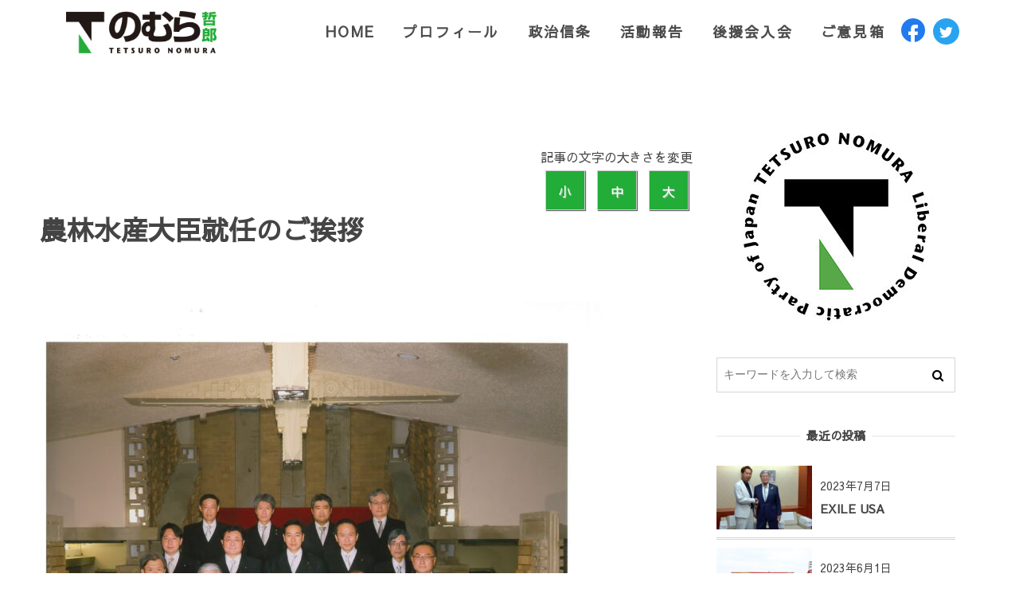

--- FILE ---
content_type: text/html; charset=UTF-8
request_url: https://nomura-tetsuro.com/activity_report/post-742/
body_size: 15125
content:
<!DOCTYPE html>
<html lang="ja"><head prefix="og: http://ogp.me/ns# fb: http://ogp.me/ns/fb# article: http://ogp.me/ns/article#"><meta charset="utf-8" />
<meta name="viewport" content="width=device-width,initial-scale=1,minimum-scale=1,user-scalable=yes" /><meta name="description" content="ご挨拶が大変遅くなりましたが、この度、農林水産大臣を拝命致しました。岸田総理の「有事に対応する『政策断行内閣』のお言葉通り、農林水産分野もまさに「ターニングポイント」にあります。この時局での就任という重責を肝に銘じ、様々な現場の声を聞きながら事に当たり、職務を果たす所存です。  今回の就任は、4期に亘り送り出して下さった鹿児島の皆様をはじめ、これまでお世話になった多くの方々のお陰に他なりません。この場をお借りして改めて感謝申し上げます。誠にありがとうございました。食料の安全保障を筆頭に、日本の農林水産業の課題に全身全霊で取り組み、ご恩を返してまいります。 また、内定の報道以来、たくさんの方々か..." /><meta name="keywords" content="食料安全保障,のむら哲郎,自民党" /><meta property="og:title" content="農林水産大臣就任のご挨拶" /><meta property="og:type" content="article" /><meta property="og:url" content="https://nomura-tetsuro.com/activity_report/post-742/" /><meta property="og:image" content="https://nomura-tetsuro.com/web/wp-content/uploads/2022/08/大臣就任➀-scaled.jpg" /><meta property="og:image:width" content="1987" /><meta property="og:image:height" content="2560" /><meta property="og:description" content="ご挨拶が大変遅くなりましたが、この度、農林水産大臣を拝命致しました。岸田総理の「有事に対応する『政策断行内閣』のお言葉通り、農林水産分野もまさに「ターニングポイント」にあります。この時局での就任という重責を肝に銘じ、様々な現場の声を聞きながら事に当たり、職務を果たす所存です。  今回の就任は、4期に亘り送り出して下さった鹿児島の皆様をはじめ、これまでお世話になった多くの方々のお陰に他なりません。この場をお借りして改めて感謝申し上げます。誠にありがとうございました。食料の安全保障を筆頭に、日本の農林水産業の課題に全身全霊で取り組み、ご恩を返してまいります。 また、内定の報道以来、たくさんの方々か..." /><meta property="og:site_name" content="参議院議員　野村哲郎（のむらてつろう）" /><link rel="canonical" href="https://nomura-tetsuro.com/activity_report/post-742/" /><title>農林水産大臣就任のご挨拶  |  参議院議員　野村哲郎（のむらてつろう）</title>
<meta name='robots' content='max-image-preview:large' />
<meta http-equiv="Last-Modified" content="火, 23 8月 2022 14:45:56 +0900" /><link rel="alternate" type="application/rss+xml" title="参議院議員　野村哲郎（のむらてつろう） &raquo; フィード" href="https://nomura-tetsuro.com/feed/" />
<link rel="alternate" type="application/rss+xml" title="参議院議員　野村哲郎（のむらてつろう） &raquo; コメントフィード" href="https://nomura-tetsuro.com/comments/feed/" />
<link rel="alternate" title="oEmbed (JSON)" type="application/json+oembed" href="https://nomura-tetsuro.com/wp-json/oembed/1.0/embed?url=https%3A%2F%2Fnomura-tetsuro.com%2Factivity_report%2Fpost-742%2F" />
<link rel="alternate" title="oEmbed (XML)" type="text/xml+oembed" href="https://nomura-tetsuro.com/wp-json/oembed/1.0/embed?url=https%3A%2F%2Fnomura-tetsuro.com%2Factivity_report%2Fpost-742%2F&#038;format=xml" />
<style id='wp-img-auto-sizes-contain-inline-css' type='text/css'>
img:is([sizes=auto i],[sizes^="auto," i]){contain-intrinsic-size:3000px 1500px}
/*# sourceURL=wp-img-auto-sizes-contain-inline-css */
</style>
<style id='wp-emoji-styles-inline-css' type='text/css'>

	img.wp-smiley, img.emoji {
		display: inline !important;
		border: none !important;
		box-shadow: none !important;
		height: 1em !important;
		width: 1em !important;
		margin: 0 0.07em !important;
		vertical-align: -0.1em !important;
		background: none !important;
		padding: 0 !important;
	}
/*# sourceURL=wp-emoji-styles-inline-css */
</style>
<link rel='stylesheet' id='wp-block-library-css' href='https://nomura-tetsuro.com/web/wp-includes/css/dist/block-library/style.min.css?ver=6.9' type='text/css' media='all' />
<style id='wp-block-image-inline-css' type='text/css'>
.wp-block-image>a,.wp-block-image>figure>a{display:inline-block}.wp-block-image img{box-sizing:border-box;height:auto;max-width:100%;vertical-align:bottom}@media not (prefers-reduced-motion){.wp-block-image img.hide{visibility:hidden}.wp-block-image img.show{animation:show-content-image .4s}}.wp-block-image[style*=border-radius] img,.wp-block-image[style*=border-radius]>a{border-radius:inherit}.wp-block-image.has-custom-border img{box-sizing:border-box}.wp-block-image.aligncenter{text-align:center}.wp-block-image.alignfull>a,.wp-block-image.alignwide>a{width:100%}.wp-block-image.alignfull img,.wp-block-image.alignwide img{height:auto;width:100%}.wp-block-image .aligncenter,.wp-block-image .alignleft,.wp-block-image .alignright,.wp-block-image.aligncenter,.wp-block-image.alignleft,.wp-block-image.alignright{display:table}.wp-block-image .aligncenter>figcaption,.wp-block-image .alignleft>figcaption,.wp-block-image .alignright>figcaption,.wp-block-image.aligncenter>figcaption,.wp-block-image.alignleft>figcaption,.wp-block-image.alignright>figcaption{caption-side:bottom;display:table-caption}.wp-block-image .alignleft{float:left;margin:.5em 1em .5em 0}.wp-block-image .alignright{float:right;margin:.5em 0 .5em 1em}.wp-block-image .aligncenter{margin-left:auto;margin-right:auto}.wp-block-image :where(figcaption){margin-bottom:1em;margin-top:.5em}.wp-block-image.is-style-circle-mask img{border-radius:9999px}@supports ((-webkit-mask-image:none) or (mask-image:none)) or (-webkit-mask-image:none){.wp-block-image.is-style-circle-mask img{border-radius:0;-webkit-mask-image:url('data:image/svg+xml;utf8,<svg viewBox="0 0 100 100" xmlns="http://www.w3.org/2000/svg"><circle cx="50" cy="50" r="50"/></svg>');mask-image:url('data:image/svg+xml;utf8,<svg viewBox="0 0 100 100" xmlns="http://www.w3.org/2000/svg"><circle cx="50" cy="50" r="50"/></svg>');mask-mode:alpha;-webkit-mask-position:center;mask-position:center;-webkit-mask-repeat:no-repeat;mask-repeat:no-repeat;-webkit-mask-size:contain;mask-size:contain}}:root :where(.wp-block-image.is-style-rounded img,.wp-block-image .is-style-rounded img){border-radius:9999px}.wp-block-image figure{margin:0}.wp-lightbox-container{display:flex;flex-direction:column;position:relative}.wp-lightbox-container img{cursor:zoom-in}.wp-lightbox-container img:hover+button{opacity:1}.wp-lightbox-container button{align-items:center;backdrop-filter:blur(16px) saturate(180%);background-color:#5a5a5a40;border:none;border-radius:4px;cursor:zoom-in;display:flex;height:20px;justify-content:center;opacity:0;padding:0;position:absolute;right:16px;text-align:center;top:16px;width:20px;z-index:100}@media not (prefers-reduced-motion){.wp-lightbox-container button{transition:opacity .2s ease}}.wp-lightbox-container button:focus-visible{outline:3px auto #5a5a5a40;outline:3px auto -webkit-focus-ring-color;outline-offset:3px}.wp-lightbox-container button:hover{cursor:pointer;opacity:1}.wp-lightbox-container button:focus{opacity:1}.wp-lightbox-container button:focus,.wp-lightbox-container button:hover,.wp-lightbox-container button:not(:hover):not(:active):not(.has-background){background-color:#5a5a5a40;border:none}.wp-lightbox-overlay{box-sizing:border-box;cursor:zoom-out;height:100vh;left:0;overflow:hidden;position:fixed;top:0;visibility:hidden;width:100%;z-index:100000}.wp-lightbox-overlay .close-button{align-items:center;cursor:pointer;display:flex;justify-content:center;min-height:40px;min-width:40px;padding:0;position:absolute;right:calc(env(safe-area-inset-right) + 16px);top:calc(env(safe-area-inset-top) + 16px);z-index:5000000}.wp-lightbox-overlay .close-button:focus,.wp-lightbox-overlay .close-button:hover,.wp-lightbox-overlay .close-button:not(:hover):not(:active):not(.has-background){background:none;border:none}.wp-lightbox-overlay .lightbox-image-container{height:var(--wp--lightbox-container-height);left:50%;overflow:hidden;position:absolute;top:50%;transform:translate(-50%,-50%);transform-origin:top left;width:var(--wp--lightbox-container-width);z-index:9999999999}.wp-lightbox-overlay .wp-block-image{align-items:center;box-sizing:border-box;display:flex;height:100%;justify-content:center;margin:0;position:relative;transform-origin:0 0;width:100%;z-index:3000000}.wp-lightbox-overlay .wp-block-image img{height:var(--wp--lightbox-image-height);min-height:var(--wp--lightbox-image-height);min-width:var(--wp--lightbox-image-width);width:var(--wp--lightbox-image-width)}.wp-lightbox-overlay .wp-block-image figcaption{display:none}.wp-lightbox-overlay button{background:none;border:none}.wp-lightbox-overlay .scrim{background-color:#fff;height:100%;opacity:.9;position:absolute;width:100%;z-index:2000000}.wp-lightbox-overlay.active{visibility:visible}@media not (prefers-reduced-motion){.wp-lightbox-overlay.active{animation:turn-on-visibility .25s both}.wp-lightbox-overlay.active img{animation:turn-on-visibility .35s both}.wp-lightbox-overlay.show-closing-animation:not(.active){animation:turn-off-visibility .35s both}.wp-lightbox-overlay.show-closing-animation:not(.active) img{animation:turn-off-visibility .25s both}.wp-lightbox-overlay.zoom.active{animation:none;opacity:1;visibility:visible}.wp-lightbox-overlay.zoom.active .lightbox-image-container{animation:lightbox-zoom-in .4s}.wp-lightbox-overlay.zoom.active .lightbox-image-container img{animation:none}.wp-lightbox-overlay.zoom.active .scrim{animation:turn-on-visibility .4s forwards}.wp-lightbox-overlay.zoom.show-closing-animation:not(.active){animation:none}.wp-lightbox-overlay.zoom.show-closing-animation:not(.active) .lightbox-image-container{animation:lightbox-zoom-out .4s}.wp-lightbox-overlay.zoom.show-closing-animation:not(.active) .lightbox-image-container img{animation:none}.wp-lightbox-overlay.zoom.show-closing-animation:not(.active) .scrim{animation:turn-off-visibility .4s forwards}}@keyframes show-content-image{0%{visibility:hidden}99%{visibility:hidden}to{visibility:visible}}@keyframes turn-on-visibility{0%{opacity:0}to{opacity:1}}@keyframes turn-off-visibility{0%{opacity:1;visibility:visible}99%{opacity:0;visibility:visible}to{opacity:0;visibility:hidden}}@keyframes lightbox-zoom-in{0%{transform:translate(calc((-100vw + var(--wp--lightbox-scrollbar-width))/2 + var(--wp--lightbox-initial-left-position)),calc(-50vh + var(--wp--lightbox-initial-top-position))) scale(var(--wp--lightbox-scale))}to{transform:translate(-50%,-50%) scale(1)}}@keyframes lightbox-zoom-out{0%{transform:translate(-50%,-50%) scale(1);visibility:visible}99%{visibility:visible}to{transform:translate(calc((-100vw + var(--wp--lightbox-scrollbar-width))/2 + var(--wp--lightbox-initial-left-position)),calc(-50vh + var(--wp--lightbox-initial-top-position))) scale(var(--wp--lightbox-scale));visibility:hidden}}
/*# sourceURL=https://nomura-tetsuro.com/web/wp-includes/blocks/image/style.min.css */
</style>
<style id='wp-block-columns-inline-css' type='text/css'>
.wp-block-columns{box-sizing:border-box;display:flex;flex-wrap:wrap!important}@media (min-width:782px){.wp-block-columns{flex-wrap:nowrap!important}}.wp-block-columns{align-items:normal!important}.wp-block-columns.are-vertically-aligned-top{align-items:flex-start}.wp-block-columns.are-vertically-aligned-center{align-items:center}.wp-block-columns.are-vertically-aligned-bottom{align-items:flex-end}@media (max-width:781px){.wp-block-columns:not(.is-not-stacked-on-mobile)>.wp-block-column{flex-basis:100%!important}}@media (min-width:782px){.wp-block-columns:not(.is-not-stacked-on-mobile)>.wp-block-column{flex-basis:0;flex-grow:1}.wp-block-columns:not(.is-not-stacked-on-mobile)>.wp-block-column[style*=flex-basis]{flex-grow:0}}.wp-block-columns.is-not-stacked-on-mobile{flex-wrap:nowrap!important}.wp-block-columns.is-not-stacked-on-mobile>.wp-block-column{flex-basis:0;flex-grow:1}.wp-block-columns.is-not-stacked-on-mobile>.wp-block-column[style*=flex-basis]{flex-grow:0}:where(.wp-block-columns){margin-bottom:1.75em}:where(.wp-block-columns.has-background){padding:1.25em 2.375em}.wp-block-column{flex-grow:1;min-width:0;overflow-wrap:break-word;word-break:break-word}.wp-block-column.is-vertically-aligned-top{align-self:flex-start}.wp-block-column.is-vertically-aligned-center{align-self:center}.wp-block-column.is-vertically-aligned-bottom{align-self:flex-end}.wp-block-column.is-vertically-aligned-stretch{align-self:stretch}.wp-block-column.is-vertically-aligned-bottom,.wp-block-column.is-vertically-aligned-center,.wp-block-column.is-vertically-aligned-top{width:100%}
/*# sourceURL=https://nomura-tetsuro.com/web/wp-includes/blocks/columns/style.min.css */
</style>
<style id='wp-block-paragraph-inline-css' type='text/css'>
.is-small-text{font-size:.875em}.is-regular-text{font-size:1em}.is-large-text{font-size:2.25em}.is-larger-text{font-size:3em}.has-drop-cap:not(:focus):first-letter{float:left;font-size:8.4em;font-style:normal;font-weight:100;line-height:.68;margin:.05em .1em 0 0;text-transform:uppercase}body.rtl .has-drop-cap:not(:focus):first-letter{float:none;margin-left:.1em}p.has-drop-cap.has-background{overflow:hidden}:root :where(p.has-background){padding:1.25em 2.375em}:where(p.has-text-color:not(.has-link-color)) a{color:inherit}p.has-text-align-left[style*="writing-mode:vertical-lr"],p.has-text-align-right[style*="writing-mode:vertical-rl"]{rotate:180deg}
/*# sourceURL=https://nomura-tetsuro.com/web/wp-includes/blocks/paragraph/style.min.css */
</style>
<style id='global-styles-inline-css' type='text/css'>
:root{--wp--preset--aspect-ratio--square: 1;--wp--preset--aspect-ratio--4-3: 4/3;--wp--preset--aspect-ratio--3-4: 3/4;--wp--preset--aspect-ratio--3-2: 3/2;--wp--preset--aspect-ratio--2-3: 2/3;--wp--preset--aspect-ratio--16-9: 16/9;--wp--preset--aspect-ratio--9-16: 9/16;--wp--preset--color--black: #000000;--wp--preset--color--cyan-bluish-gray: #abb8c3;--wp--preset--color--white: #ffffff;--wp--preset--color--pale-pink: #f78da7;--wp--preset--color--vivid-red: #cf2e2e;--wp--preset--color--luminous-vivid-orange: #ff6900;--wp--preset--color--luminous-vivid-amber: #fcb900;--wp--preset--color--light-green-cyan: #7bdcb5;--wp--preset--color--vivid-green-cyan: #00d084;--wp--preset--color--pale-cyan-blue: #8ed1fc;--wp--preset--color--vivid-cyan-blue: #0693e3;--wp--preset--color--vivid-purple: #9b51e0;--wp--preset--gradient--vivid-cyan-blue-to-vivid-purple: linear-gradient(135deg,rgb(6,147,227) 0%,rgb(155,81,224) 100%);--wp--preset--gradient--light-green-cyan-to-vivid-green-cyan: linear-gradient(135deg,rgb(122,220,180) 0%,rgb(0,208,130) 100%);--wp--preset--gradient--luminous-vivid-amber-to-luminous-vivid-orange: linear-gradient(135deg,rgb(252,185,0) 0%,rgb(255,105,0) 100%);--wp--preset--gradient--luminous-vivid-orange-to-vivid-red: linear-gradient(135deg,rgb(255,105,0) 0%,rgb(207,46,46) 100%);--wp--preset--gradient--very-light-gray-to-cyan-bluish-gray: linear-gradient(135deg,rgb(238,238,238) 0%,rgb(169,184,195) 100%);--wp--preset--gradient--cool-to-warm-spectrum: linear-gradient(135deg,rgb(74,234,220) 0%,rgb(151,120,209) 20%,rgb(207,42,186) 40%,rgb(238,44,130) 60%,rgb(251,105,98) 80%,rgb(254,248,76) 100%);--wp--preset--gradient--blush-light-purple: linear-gradient(135deg,rgb(255,206,236) 0%,rgb(152,150,240) 100%);--wp--preset--gradient--blush-bordeaux: linear-gradient(135deg,rgb(254,205,165) 0%,rgb(254,45,45) 50%,rgb(107,0,62) 100%);--wp--preset--gradient--luminous-dusk: linear-gradient(135deg,rgb(255,203,112) 0%,rgb(199,81,192) 50%,rgb(65,88,208) 100%);--wp--preset--gradient--pale-ocean: linear-gradient(135deg,rgb(255,245,203) 0%,rgb(182,227,212) 50%,rgb(51,167,181) 100%);--wp--preset--gradient--electric-grass: linear-gradient(135deg,rgb(202,248,128) 0%,rgb(113,206,126) 100%);--wp--preset--gradient--midnight: linear-gradient(135deg,rgb(2,3,129) 0%,rgb(40,116,252) 100%);--wp--preset--font-size--small: 13px;--wp--preset--font-size--medium: 20px;--wp--preset--font-size--large: 36px;--wp--preset--font-size--x-large: 42px;--wp--preset--spacing--20: 0.44rem;--wp--preset--spacing--30: 0.67rem;--wp--preset--spacing--40: 1rem;--wp--preset--spacing--50: 1.5rem;--wp--preset--spacing--60: 2.25rem;--wp--preset--spacing--70: 3.38rem;--wp--preset--spacing--80: 5.06rem;--wp--preset--shadow--natural: 6px 6px 9px rgba(0, 0, 0, 0.2);--wp--preset--shadow--deep: 12px 12px 50px rgba(0, 0, 0, 0.4);--wp--preset--shadow--sharp: 6px 6px 0px rgba(0, 0, 0, 0.2);--wp--preset--shadow--outlined: 6px 6px 0px -3px rgb(255, 255, 255), 6px 6px rgb(0, 0, 0);--wp--preset--shadow--crisp: 6px 6px 0px rgb(0, 0, 0);}:where(.is-layout-flex){gap: 0.5em;}:where(.is-layout-grid){gap: 0.5em;}body .is-layout-flex{display: flex;}.is-layout-flex{flex-wrap: wrap;align-items: center;}.is-layout-flex > :is(*, div){margin: 0;}body .is-layout-grid{display: grid;}.is-layout-grid > :is(*, div){margin: 0;}:where(.wp-block-columns.is-layout-flex){gap: 2em;}:where(.wp-block-columns.is-layout-grid){gap: 2em;}:where(.wp-block-post-template.is-layout-flex){gap: 1.25em;}:where(.wp-block-post-template.is-layout-grid){gap: 1.25em;}.has-black-color{color: var(--wp--preset--color--black) !important;}.has-cyan-bluish-gray-color{color: var(--wp--preset--color--cyan-bluish-gray) !important;}.has-white-color{color: var(--wp--preset--color--white) !important;}.has-pale-pink-color{color: var(--wp--preset--color--pale-pink) !important;}.has-vivid-red-color{color: var(--wp--preset--color--vivid-red) !important;}.has-luminous-vivid-orange-color{color: var(--wp--preset--color--luminous-vivid-orange) !important;}.has-luminous-vivid-amber-color{color: var(--wp--preset--color--luminous-vivid-amber) !important;}.has-light-green-cyan-color{color: var(--wp--preset--color--light-green-cyan) !important;}.has-vivid-green-cyan-color{color: var(--wp--preset--color--vivid-green-cyan) !important;}.has-pale-cyan-blue-color{color: var(--wp--preset--color--pale-cyan-blue) !important;}.has-vivid-cyan-blue-color{color: var(--wp--preset--color--vivid-cyan-blue) !important;}.has-vivid-purple-color{color: var(--wp--preset--color--vivid-purple) !important;}.has-black-background-color{background-color: var(--wp--preset--color--black) !important;}.has-cyan-bluish-gray-background-color{background-color: var(--wp--preset--color--cyan-bluish-gray) !important;}.has-white-background-color{background-color: var(--wp--preset--color--white) !important;}.has-pale-pink-background-color{background-color: var(--wp--preset--color--pale-pink) !important;}.has-vivid-red-background-color{background-color: var(--wp--preset--color--vivid-red) !important;}.has-luminous-vivid-orange-background-color{background-color: var(--wp--preset--color--luminous-vivid-orange) !important;}.has-luminous-vivid-amber-background-color{background-color: var(--wp--preset--color--luminous-vivid-amber) !important;}.has-light-green-cyan-background-color{background-color: var(--wp--preset--color--light-green-cyan) !important;}.has-vivid-green-cyan-background-color{background-color: var(--wp--preset--color--vivid-green-cyan) !important;}.has-pale-cyan-blue-background-color{background-color: var(--wp--preset--color--pale-cyan-blue) !important;}.has-vivid-cyan-blue-background-color{background-color: var(--wp--preset--color--vivid-cyan-blue) !important;}.has-vivid-purple-background-color{background-color: var(--wp--preset--color--vivid-purple) !important;}.has-black-border-color{border-color: var(--wp--preset--color--black) !important;}.has-cyan-bluish-gray-border-color{border-color: var(--wp--preset--color--cyan-bluish-gray) !important;}.has-white-border-color{border-color: var(--wp--preset--color--white) !important;}.has-pale-pink-border-color{border-color: var(--wp--preset--color--pale-pink) !important;}.has-vivid-red-border-color{border-color: var(--wp--preset--color--vivid-red) !important;}.has-luminous-vivid-orange-border-color{border-color: var(--wp--preset--color--luminous-vivid-orange) !important;}.has-luminous-vivid-amber-border-color{border-color: var(--wp--preset--color--luminous-vivid-amber) !important;}.has-light-green-cyan-border-color{border-color: var(--wp--preset--color--light-green-cyan) !important;}.has-vivid-green-cyan-border-color{border-color: var(--wp--preset--color--vivid-green-cyan) !important;}.has-pale-cyan-blue-border-color{border-color: var(--wp--preset--color--pale-cyan-blue) !important;}.has-vivid-cyan-blue-border-color{border-color: var(--wp--preset--color--vivid-cyan-blue) !important;}.has-vivid-purple-border-color{border-color: var(--wp--preset--color--vivid-purple) !important;}.has-vivid-cyan-blue-to-vivid-purple-gradient-background{background: var(--wp--preset--gradient--vivid-cyan-blue-to-vivid-purple) !important;}.has-light-green-cyan-to-vivid-green-cyan-gradient-background{background: var(--wp--preset--gradient--light-green-cyan-to-vivid-green-cyan) !important;}.has-luminous-vivid-amber-to-luminous-vivid-orange-gradient-background{background: var(--wp--preset--gradient--luminous-vivid-amber-to-luminous-vivid-orange) !important;}.has-luminous-vivid-orange-to-vivid-red-gradient-background{background: var(--wp--preset--gradient--luminous-vivid-orange-to-vivid-red) !important;}.has-very-light-gray-to-cyan-bluish-gray-gradient-background{background: var(--wp--preset--gradient--very-light-gray-to-cyan-bluish-gray) !important;}.has-cool-to-warm-spectrum-gradient-background{background: var(--wp--preset--gradient--cool-to-warm-spectrum) !important;}.has-blush-light-purple-gradient-background{background: var(--wp--preset--gradient--blush-light-purple) !important;}.has-blush-bordeaux-gradient-background{background: var(--wp--preset--gradient--blush-bordeaux) !important;}.has-luminous-dusk-gradient-background{background: var(--wp--preset--gradient--luminous-dusk) !important;}.has-pale-ocean-gradient-background{background: var(--wp--preset--gradient--pale-ocean) !important;}.has-electric-grass-gradient-background{background: var(--wp--preset--gradient--electric-grass) !important;}.has-midnight-gradient-background{background: var(--wp--preset--gradient--midnight) !important;}.has-small-font-size{font-size: var(--wp--preset--font-size--small) !important;}.has-medium-font-size{font-size: var(--wp--preset--font-size--medium) !important;}.has-large-font-size{font-size: var(--wp--preset--font-size--large) !important;}.has-x-large-font-size{font-size: var(--wp--preset--font-size--x-large) !important;}
:where(.wp-block-columns.is-layout-flex){gap: 2em;}:where(.wp-block-columns.is-layout-grid){gap: 2em;}
/*# sourceURL=global-styles-inline-css */
</style>
<style id='core-block-supports-inline-css' type='text/css'>
.wp-container-core-columns-is-layout-9d6595d7{flex-wrap:nowrap;}
/*# sourceURL=core-block-supports-inline-css */
</style>

<style id='classic-theme-styles-inline-css' type='text/css'>
/*! This file is auto-generated */
.wp-block-button__link{color:#fff;background-color:#32373c;border-radius:9999px;box-shadow:none;text-decoration:none;padding:calc(.667em + 2px) calc(1.333em + 2px);font-size:1.125em}.wp-block-file__button{background:#32373c;color:#fff;text-decoration:none}
/*# sourceURL=/wp-includes/css/classic-themes.min.css */
</style>
<link rel='stylesheet' id='widgetopts-styles-css' href='https://nomura-tetsuro.com/web/wp-content/plugins/widget-options/assets/css/widget-options.css' type='text/css' media='all' />
<link rel='stylesheet' id='parent-style-css' href='https://nomura-tetsuro.com/web/wp-content/themes/dp-macchiato/style.css?ver=6.9' type='text/css' media='all' />
<link rel='stylesheet' id='child-style-css' href='https://nomura-tetsuro.com/web/wp-content/themes/dp-macchiato-child/style.css?ver=1.6' type='text/css' media='all' />
<link rel='stylesheet' id='dp-wp-block-library-css' href='https://nomura-tetsuro.com/web/wp-content/themes/dp-macchiato/css/wp-blocks.css?ver=2.2.6.2' type='text/css' media='all' />
<link rel='stylesheet' id='digipress-css' href='https://nomura-tetsuro.com/web/wp-content/themes/dp-macchiato/css/style.css?ver=20220831053600' type='text/css' media='all' />
<link rel='stylesheet' id='wow-css' href='https://nomura-tetsuro.com/web/wp-content/themes/dp-macchiato/css/animate.css?ver=2.2.6.2' type='text/css' media='all' />
<link rel='stylesheet' id='dp-visual-css' href='https://nomura-tetsuro.com/web/wp-content/uploads/digipress/macchiato/css/visual-custom.css?ver=20220831053600' type='text/css' media='all' />
<script src="https://nomura-tetsuro.com/web/wp-includes/js/jquery/jquery.min.js" id="jquery-js"></script>
<link rel="https://api.w.org/" href="https://nomura-tetsuro.com/wp-json/" /><link rel="alternate" title="JSON" type="application/json" href="https://nomura-tetsuro.com/wp-json/wp/v2/posts/742" /><link rel="EditURI" type="application/rsd+xml" title="RSD" href="https://nomura-tetsuro.com/web/xmlrpc.php?rsd" />
<link rel='shortlink' href='https://nomura-tetsuro.com/?p=742' />
<link rel="preconnect" href="https://fonts.gstatic.com" /><link href="https://fonts.googleapis.com/css2?family=Sawarabi+Gothic&display=swap" rel="stylesheet" /><link rel="icon" href="https://nomura-tetsuro.com/web/wp-content/uploads/2022/01/cropped-ファビコン-32x32.png" sizes="32x32" />
<link rel="icon" href="https://nomura-tetsuro.com/web/wp-content/uploads/2022/01/cropped-ファビコン-192x192.png" sizes="192x192" />
<link rel="apple-touch-icon" href="https://nomura-tetsuro.com/web/wp-content/uploads/2022/01/cropped-ファビコン-180x180.png" />
<meta name="msapplication-TileImage" content="https://nomura-tetsuro.com/web/wp-content/uploads/2022/01/cropped-ファビコン-270x270.png" />
<script>j$=jQuery;</script><!--<script src="https://nomura-tetsuro.com/js/custom.js"></script>-->
<script src="https://nomura-tetsuro.com/js/jquery.cookie.js"></script>
<script>
(function(){
window.setting={styling:".fontM {font-size:100%;} .fontS {font-size:80%;} .fontB {font-size:130%;}#fontChange {_overflow:hidden;_zoom:1;} #fontChange li{float:right;display:block;width:50px;height:50px;padding:0;text-align:center;color:#FFF;line-height:50px;margin-right:15px;border:1px solid #ccc;-moz-box-shadow: 1px 1px 1px #666;-webkit-box-shadow: 1px 1px 1px #666;text-shadow: 1px 1px 1px #ccc;background:-webkit-gradient(linear, left top, left bottom, from(#22AC38), to(#22AC38)); background: -moz-linear-gradient(top, #22AC38, ##22AC38);}#fontChange li:hover{background-color:#266e31;color:#fff;cursor:pointer;background:-webkit-gradient(linear, left top, left bottom, from(#266e31), to(#266e31)); background: -moz-linear-gradient(top, #266e31, #266e31);}"}; if(setting.styling){var a=document.createElement("style"),b=document.getElementsByTagName("head")[0];a.type="text/css";try{a.appendChild(document.createTextNode(setting.styling))}catch(c){if(a.styleSheet)a.styleSheet.cssText=setting.styling}b.appendChild(a)}})();

jQuery(function($){
	var history = $.cookie('fontSize');
	var elm = $('p,span,a','#content');
	(!history)? elm.addClass('fontB'):elm.addClass(history);
	$('li','#fontChange').click(function(){
		var setFontSize = this.id;
		$.cookie('fontSize', setFontSize);
		elm.removeClass().addClass(setFontSize);
	});
});
</script>
<style id='dp_follow_box_fb-inline-css' type='text/css'>
.flw_box.fb,.flw_box.fb .flw_box_col::after{background-color:#2a2a2a;}
/*# sourceURL=dp_follow_box_fb-inline-css */
</style>
</head><body class="wp-singular post-template-default single single-post postid-742 single-format-standard wp-theme-dp-macchiato wp-child-theme-dp-macchiato-child main-body no-sns-count" data-ct-sns-cache="true" data-ct-sns-cache-time="86400000"><header id="header_container" class="header_container pc has_search"><div class="h_group"><h1 class="hd_title image wow fadeInDown"><a href="https://nomura-tetsuro.com/" title="参議院議員　野村哲郎（のむらてつろう）"><img src="https://nomura-tetsuro.com/web/wp-content/uploads/digipress/macchiato/title/ロゴ.png" alt="参議院議員　野村哲郎（のむらてつろう）" /></a></h1><h2 class="caption wow fadeInUp">現場に生きる、現場が活きる「信実一路」自由民主党鹿児島県 参議院選挙区第五支部　自由民主党　参議院議員の野村哲郎のオフィシャルサイト</h2></div><div class="r_block"><nav id="global_menu_nav" class="global_menu_nav wow fadeInDown" data-wow-delay="0.3s"><ul id="global_menu_ul" class=""><li id="menu-item-28" class="menu-item menu-item-type-custom menu-item-object-custom menu-item-home"><a href="https://nomura-tetsuro.com/" class="menu-link"><span class="menu-title">HOME</span><span class="gnav-bd"></span></a></li>
<li id="menu-item-157" class="menu-item menu-item-type-post_type menu-item-object-page"><a href="https://nomura-tetsuro.com/profile/" class="menu-link"><span class="menu-title">プロフィール</span><span class="gnav-bd"></span></a></li>
<li id="menu-item-30" class="menu-item menu-item-type-custom menu-item-object-custom menu-item-home"><a href="https://nomura-tetsuro.com/#Political_beliefs" class="menu-link"><span class="menu-title">政治信条</span><span class="gnav-bd"></span></a></li>
<li id="menu-item-115" class="menu-item menu-item-type-taxonomy menu-item-object-category current-post-ancestor current-menu-parent current-post-parent"><a href="https://nomura-tetsuro.com/category/activity_report/" class="menu-link"><span class="menu-title">活動報告</span><span class="gnav-bd"></span></a></li>
<li id="menu-item-318" class="menu-item menu-item-type-post_type menu-item-object-page"><a href="https://nomura-tetsuro.com/supporter/" class="menu-link"><span class="menu-title">後援会入会</span><span class="gnav-bd"></span></a></li>
<li id="menu-item-317" class="menu-item menu-item-type-post_type menu-item-object-page"><a href="https://nomura-tetsuro.com/opinionbox/" class="menu-link"><span class="menu-title">ご意見箱</span><span class="gnav-bd"></span></a></li>
</ul></nav><div id="hd_misc_div" class="hd_misc_div wow fadeInDown" data-wow-delay="0.3s"><div class="hd_sns_links"><ul><li class="fb"><a href="https://www.facebook.com/nomura.best2/" title="Share on Facebook" target="_blank"><i class="icon-facebook"></i></a></li><li class="tw"><a href="https://twitter.com/nomura_koho" title="Follow on Twitter" target="_blank"><i class="icon-twitter"></i></a></li></ul></div></div></div><div id="expand_float_menu" class="expand_float_menu wow fadeInDown" data-wow-delay="0.3s"><i class="icon-menu"></i></div></header><div id="container" class="dp-container pc clearfix singular"><div class="widget-container top clearfix singular liquid"><section class="plx_widget dp_parallax_widget-2 has_title has_desc no_button has_original" style="--base-text-size:14px;--base-text-color:#666666;--title-color:#444444;--title-size:26px;--btn-size:18px;--bg-color:transparent;--bg-image:url('https://nomura-tetsuro.com/web/wp-content/uploads/2021/12/政治信条TXT.png');"><div class="plx_bg pl_img" role="img" data-img-w="2000" data-img-h="3300"></div><div class="widget-box"><div class="plx_wrap right clearfix"><div class="plx_text_content"><h2 class="plx_title" data-sr="enter bottom scale up 0% none"><!--活動報告画像--></h2><div class="plx_desc" data-sr="enter top scale up 0% none"><a href="https://nomura-tetsuro.com/activity_report/"><img src="https://nomura-tetsuro.com/web/wp-content/uploads/2021/12/k01.png" alt="" width="100%" class="alignnone size-full wp-image-236" />
</a>
</div></div></div><div class="plx_original clearfix"><img src="https://nomura-tetsuro.com/web/wp-content/uploads/2021/12/k01.jpg" alt="" width="100%" class="alignnone size-full wp-image-235" /></div></div></section></div><div class="content-wrap incontainer clearfix singular liquid">
<div id="content" class="content two-col right"><div class="widget-content top clearfix"><div id="custom_html-12" class="widget_text widget-box widget_custom_html slider_fx"><div class="textwidget custom-html-widget"><div style="margin:0 10px 0 0;">
	記事の文字の大きさを変更
</div>
<ul id="fontChange">
<li id="fontB">大</li>
<li id="fontM">中</li>
<li id="fontS">小</li>
</ul>
</div></div></div><article id="post-742" class="single-article post-742 post type-post status-publish format-standard has-post-thumbnail category-activity_report tag-22 tag-17 tag-18"><header class="sb-right two-col"><h1 class="entry-title single-title wow fadeInLeft"><span>農林水産大臣就任のご挨拶</span></h1></header><div class="entry entry-content">
<figure class="wp-block-image size-large"><img fetchpriority="high" decoding="async" width="724" height="1024" src="https://nomura-tetsuro.com/web/wp-content/uploads/2022/08/ひな檀-0001-724x1024.jpg" alt="" class="wp-image-743" srcset="https://nomura-tetsuro.com/web/wp-content/uploads/2022/08/ひな檀-0001-724x1024.jpg 724w, https://nomura-tetsuro.com/web/wp-content/uploads/2022/08/ひな檀-0001-212x300.jpg 212w, https://nomura-tetsuro.com/web/wp-content/uploads/2022/08/ひな檀-0001-768x1086.jpg 768w, https://nomura-tetsuro.com/web/wp-content/uploads/2022/08/ひな檀-0001-1086x1536.jpg 1086w, https://nomura-tetsuro.com/web/wp-content/uploads/2022/08/ひな檀-0001-1448x2048.jpg 1448w, https://nomura-tetsuro.com/web/wp-content/uploads/2022/08/ひな檀-0001-226x320.jpg 226w, https://nomura-tetsuro.com/web/wp-content/uploads/2022/08/ひな檀-0001-452x640.jpg 452w, https://nomura-tetsuro.com/web/wp-content/uploads/2022/08/ひな檀-0001-scaled.jpg 1810w" sizes="(max-width: 724px) 100vw, 724px" /></figure>



<figure class="wp-block-image size-large"><img decoding="async" width="795" height="1024" src="https://nomura-tetsuro.com/web/wp-content/uploads/2022/08/大臣就任➀-795x1024.jpg" alt="" class="wp-image-744" srcset="https://nomura-tetsuro.com/web/wp-content/uploads/2022/08/大臣就任➀-795x1024.jpg 795w, https://nomura-tetsuro.com/web/wp-content/uploads/2022/08/大臣就任➀-233x300.jpg 233w, https://nomura-tetsuro.com/web/wp-content/uploads/2022/08/大臣就任➀-768x990.jpg 768w, https://nomura-tetsuro.com/web/wp-content/uploads/2022/08/大臣就任➀-1192x1536.jpg 1192w, https://nomura-tetsuro.com/web/wp-content/uploads/2022/08/大臣就任➀-1589x2048.jpg 1589w, https://nomura-tetsuro.com/web/wp-content/uploads/2022/08/大臣就任➀-248x320.jpg 248w, https://nomura-tetsuro.com/web/wp-content/uploads/2022/08/大臣就任➀-497x640.jpg 497w, https://nomura-tetsuro.com/web/wp-content/uploads/2022/08/大臣就任➀-scaled.jpg 1987w" sizes="(max-width: 795px) 100vw, 795px" /></figure>


<p>ご挨拶が大変遅くなりましたが、この度、農林水産大臣を拝命致しました。岸田総理の「有事に対応する『政策断行内閣』のお言葉通り、農林水産分野もまさに「ターニングポイント」にあります。この時局での就任という重責を肝に銘じ、様々な現場の声を聞きながら事に当たり、職務を果たす所存です。</p>
<p> 今回の就任は、4期に亘り送り出して下さった鹿児島の皆様をはじめ、これまでお世話になった多くの方々のお陰に他なりません。この場をお借りして改めて感謝申し上げます。誠にありがとうございました。食料の安全保障を筆頭に、日本の農林水産業の課題に全身全霊で取り組み、ご恩を返してまいります。</p>
<p>また、内定の報道以来、たくさんの方々からお電話やメールを頂戴しており、お一人おひとりにお返事を差し上げたいところですが、なかなか叶わず失礼致していることを大変心苦しく思っております。心より御礼申し上げますと共にどうかお許しいただきと思います。</p>
<p>そして、着任早々、新型コロナ感染のため自宅待機となり、各方面にご迷惑、ご心配をおかけ致しましたことに心よりお詫び申し上げます。待機期間中も可能な範囲で執務を続けておりましたが、本日より復帰し、早速諸々の急務に全力で取り組んでまいりますので、引き続き何卒よろしくお願い申し上げます。</p>
<p>             </p>
<p>              野村　哲郎</p></div><footer class="single_post_meta bottom icon-dot"><div class="post_meta_sns_btn top"><ul class="sns_btn_div sns_btn_normal"><li class="sns_btn_twitter"><a href="https://twitter.com/share" class="twitter-share-button" data-lang="ja" data-url="https://nomura-tetsuro.com/activity_report/post-742/" data-count="horizontal">Tweet</a></li><li class="sns_btn_facebook"><div class="fb-like" data-href="https://nomura-tetsuro.com/activity_report/post-742/" data-action="like" data-layout="button_count" data-show-faces="false" data-share="true"></div></li><li class="sns_btn_line"><a href="https://lineit.line.me/share/ui?url=https://nomura-tetsuro.com/activity_report/post-742/" target="_blank"><img src="https://nomura-tetsuro.com/web/wp-content/themes/dp-macchiato/img/social/linebutton_86x20.png" width="86" height="20" alt="Send by LINE" /></a></li></ul></div><div class="first_row"><div class="flw_box fb"><figure class="flw_box_col"><img src="https://nomura-tetsuro.com/web/wp-content/uploads/2022/08/大臣就任➀-795x1024.jpg" width="795" height="1024" layout="responsive" class="wp-post-image" alt="農林水産大臣就任のご挨拶" srcset="https://nomura-tetsuro.com/web/wp-content/uploads/2022/08/大臣就任➀-795x1024.jpg 795w, https://nomura-tetsuro.com/web/wp-content/uploads/2022/08/大臣就任➀-233x300.jpg 233w, https://nomura-tetsuro.com/web/wp-content/uploads/2022/08/大臣就任➀-768x990.jpg 768w, https://nomura-tetsuro.com/web/wp-content/uploads/2022/08/大臣就任➀-1192x1536.jpg 1192w, https://nomura-tetsuro.com/web/wp-content/uploads/2022/08/大臣就任➀-1589x2048.jpg 1589w, https://nomura-tetsuro.com/web/wp-content/uploads/2022/08/大臣就任➀-248x320.jpg 248w, https://nomura-tetsuro.com/web/wp-content/uploads/2022/08/大臣就任➀-497x640.jpg 497w, https://nomura-tetsuro.com/web/wp-content/uploads/2022/08/大臣就任➀-scaled.jpg 1987w" /></figure><div class="flw_box_col"><div class="fb-like" data-href="https://nomura-tetsuro.com/" data-size="large" data-action="like" data-show-faces="false" data-layout="button"></div></div></div></div></footer></article><div class="single-nav  two-col"><ul class="clearfix"><li class="left"><a href="https://nomura-tetsuro.com/activity_report/post-735/" title="総合農林政策調査会、食料安全保障検討委員会、農林部会、畜酪対策委員会" class="tooltip"><i class="icon-double-angle-left"></i>Prev</a></li><li class="right"><a href="https://nomura-tetsuro.com/activity_report/post-748/" title="APEC食料安保担当大臣会合" class="tooltip">Next<i class="icon-double-angle-right"></i></a></li></ul></div><section id="comments_area">
</section></div><aside id="sidebar" class="sidebar right first">
<div id="media_image-2" class="widget-box widget_media_image slider_fx"><img width="300" height="249" src="https://nomura-tetsuro.com/web/wp-content/uploads/2021/12/ロゴ.jpg" class="image wp-image-214  attachment-full size-full" alt="" style="max-width: 100%; height: auto;" decoding="async" loading="lazy" /></div><div id="dpwidgetsearch-2" class="widget-box dp_search_form slider_fx"><form role="search" method="get" class="search-form no-params" target="_top" action="https://nomura-tetsuro.com/"><div class="words-area"><label><span class="screen-reader-text">検索</span><input type="search" class="search-field" placeholder="キーワードを入力して検索" value="" name="s" title="検索" required /></label><button type="submit" class="search-btn"><i class="icon-search"></i></button></div></form></div><div id="dprecentpostswidget-3" class="widget-box dp_recent_posts_widget slider_fx"><h1 class="wd-title"><span>最近の投稿</span></h1><ul class="recent_entries has_thumb type-recent"><li class="clearfix"><div class="widget-post-thumb thumb"><a href="https://nomura-tetsuro.com/activity_report/exile-usa/" class="thumb-link"><figure class="post-thumb" style="background-image:url('https://nomura-tetsuro.com/web/wp-content/uploads/2023/07/USAさん来訪①-280x192.jpg');"></figure></a></div><div class="excerpt_div clearfix has_thumb"><time datetime="2023-07-07T16:23:42+09:00" class="widget-time">2023年7月7日</time><div class="excerpt_title_wid" role="heading"><a href="https://nomura-tetsuro.com/activity_report/exile-usa/" class="item-link">EXILE USA</a></div></div></li><li class="clearfix"><div class="widget-post-thumb thumb"><a href="https://nomura-tetsuro.com/activity_report/post-864/" class="thumb-link"><figure class="post-thumb" style="background-image:url('https://nomura-tetsuro.com/web/wp-content/uploads/2023/06/IMG_1225-280x192.jpg');"></figure></a></div><div class="excerpt_div clearfix has_thumb"><time datetime="2023-06-01T14:47:09+09:00" class="widget-time">2023年6月1日</time><div class="excerpt_title_wid" role="heading"><a href="https://nomura-tetsuro.com/activity_report/post-864/" class="item-link">第90回日本ダービー</a></div></div></li><li class="clearfix"><div class="widget-post-thumb thumb"><a href="https://nomura-tetsuro.com/activity_report/post-860/" class="thumb-link"><figure class="post-thumb" style="background-image:url('https://nomura-tetsuro.com/web/wp-content/uploads/2023/05/ST6_5416-3-280x192.jpg');"></figure></a></div><div class="excerpt_div clearfix has_thumb"><time datetime="2023-05-24T08:07:48+09:00" class="widget-time">2023年5月24日</time><div class="excerpt_title_wid" role="heading"><a href="https://nomura-tetsuro.com/activity_report/post-860/" class="item-link">食料・農業・農村基本法に対する提言</a></div></div></li><li class="clearfix"><div class="widget-post-thumb thumb"><a href="https://nomura-tetsuro.com/activity_report/post-854/" class="thumb-link"><figure class="post-thumb" style="background-image:url('https://nomura-tetsuro.com/web/wp-content/uploads/2023/04/フォトセッション_0426_1206-1-280x192.jpg');"></figure></a></div><div class="excerpt_div clearfix has_thumb"><time datetime="2023-04-27T16:49:05+09:00" class="widget-time">2023年4月27日</time><div class="excerpt_title_wid" role="heading"><a href="https://nomura-tetsuro.com/activity_report/post-854/" class="item-link">G7宮崎農業大臣会合</a></div></div></li><li class="clearfix"><div class="widget-post-thumb thumb"><a href="https://nomura-tetsuro.com/activity_report/post-850/" class="thumb-link"><figure class="post-thumb" style="background-image:url('https://nomura-tetsuro.com/web/wp-content/uploads/2023/04/テッポウユリ01-280x192.jpg');"></figure></a></div><div class="excerpt_div clearfix has_thumb"><time datetime="2023-04-13T11:54:23+09:00" class="widget-time">2023年4月13日</time><div class="excerpt_title_wid" role="heading"><a href="https://nomura-tetsuro.com/activity_report/post-850/" class="item-link">咲八姫~さくやひめ~</a></div></div></li><li class="clearfix"><div class="widget-post-thumb thumb"><a href="https://nomura-tetsuro.com/activity_report/post-846/" class="thumb-link"><figure class="post-thumb" style="background-image:url('https://nomura-tetsuro.com/web/wp-content/uploads/2023/03/オンライン会議②-280x192.jpg');"></figure></a></div><div class="excerpt_div clearfix has_thumb"><time datetime="2023-03-29T08:06:00+09:00" class="widget-time">2023年3月29日</time><div class="excerpt_title_wid" role="heading"><a href="https://nomura-tetsuro.com/activity_report/post-846/" class="item-link">オンライン会議</a></div></div></li><li class="clearfix"><div class="widget-post-thumb thumb"><a href="https://nomura-tetsuro.com/activity_report/post-840/" class="thumb-link"><figure class="post-thumb" style="background-image:url('https://nomura-tetsuro.com/web/wp-content/uploads/2023/02/21日分科会③-280x192.jpg');"></figure></a></div><div class="excerpt_div clearfix has_thumb"><time datetime="2023-02-02T12:57:47+09:00" class="widget-time">2023年2月2日</time><div class="excerpt_title_wid" role="heading"><a href="https://nomura-tetsuro.com/activity_report/post-840/" class="item-link">ベルリン農業大臣会合</a></div></div></li><li class="clearfix"><div class="widget-post-thumb thumb"><a href="https://nomura-tetsuro.com/activity_report/post-837/" class="thumb-link"><figure class="post-thumb" style="background-image:url('https://nomura-tetsuro.com/web/wp-content/uploads/2023/01/集合写真➀-280x192.jpg');"></figure></a></div><div class="excerpt_div clearfix has_thumb"><time datetime="2023-01-20T08:35:40+09:00" class="widget-time">2023年1月20日</time><div class="excerpt_title_wid" role="heading"><a href="https://nomura-tetsuro.com/activity_report/post-837/" class="item-link">配合飼料価格高騰対策に関する緊急決議申し入れ</a></div></div></li><li class="clearfix"><div class="widget-post-thumb thumb"><a href="https://nomura-tetsuro.com/activity_report/post-833/" class="thumb-link"><figure class="post-thumb" style="background-image:url('https://nomura-tetsuro.com/web/wp-content/uploads/2023/01/IMG_1691-280x192.jpg');"></figure></a></div><div class="excerpt_div clearfix has_thumb"><time datetime="2023-01-10T12:43:26+09:00" class="widget-time">2023年1月10日</time><div class="excerpt_title_wid" role="heading"><a href="https://nomura-tetsuro.com/activity_report/post-833/" class="item-link">年頭訓示</a></div></div></li><li class="clearfix"><div class="widget-post-thumb thumb"><a href="https://nomura-tetsuro.com/activity_report/post-828/" class="thumb-link"><figure class="post-thumb" style="background-image:url('https://nomura-tetsuro.com/web/wp-content/uploads/2022/12/IMG_1645-280x192.jpg');"></figure></a></div><div class="excerpt_div clearfix has_thumb"><time datetime="2022-12-15T13:39:15+09:00" class="widget-time">2022年12月15日</time><div class="excerpt_title_wid" role="heading"><a href="https://nomura-tetsuro.com/activity_report/post-828/" class="item-link">農林水産物等輸出促進全国協議会総会</a></div></div></li></ul><div class="more-entry-link"><a href="https://nomura-tetsuro.com/"><span>もっと見る</span></a></div></div></aside></div><div id="widget-container-bottom" class="widget-container bottom clearfix"><div id="custom_html-8" class="widget_text widget-box widget_custom_html slider_fx"><div class="textwidget custom-html-widget"><!--空白-->
<br style="margin:0 0 20px 0;"></div></div><div id="ipw-4" class="widget-box widget_ipw slider_fx"><div data-post-id='262' class='insert-page insert-page-262 '>
<figure class="wp-block-image alignfull size-large"><img loading="lazy" decoding="async" width="1024" height="210" src="https://nomura-tetsuro.com/web/wp-content/uploads/2021/12/f_title-1024x210.jpg" alt="" class="wp-image-275" srcset="https://nomura-tetsuro.com/web/wp-content/uploads/2021/12/f_title-1024x210.jpg 1024w, https://nomura-tetsuro.com/web/wp-content/uploads/2021/12/f_title-300x62.jpg 300w, https://nomura-tetsuro.com/web/wp-content/uploads/2021/12/f_title-768x158.jpg 768w, https://nomura-tetsuro.com/web/wp-content/uploads/2021/12/f_title-450x92.jpg 450w, https://nomura-tetsuro.com/web/wp-content/uploads/2021/12/f_title-900x185.jpg 900w, https://nomura-tetsuro.com/web/wp-content/uploads/2021/12/f_title.jpg 1500w" sizes="auto, (max-width: 1024px) 100vw, 1024px" /></figure>



<div class="wp-block-columns is-layout-flex wp-container-core-columns-is-layout-9d6595d7 wp-block-columns-is-layout-flex">
<div class="wp-block-column is-layout-flow wp-block-column-is-layout-flow">
<div class="wp-block-image"><figure class="alignright size-full is-resized"><a href="/web/supporter/supporter"><img loading="lazy" decoding="async" src="https://nomura-tetsuro.com/web/wp-content/uploads/2021/12/Supporters.jpg" alt="" class="wp-image-283" width="302" height="90" srcset="https://nomura-tetsuro.com/web/wp-content/uploads/2021/12/Supporters.jpg 402w, https://nomura-tetsuro.com/web/wp-content/uploads/2021/12/Supporters-300x90.jpg 300w" sizes="auto, (max-width: 302px) 100vw, 302px" /></a><figcaption> <br>　</figcaption></figure></div>
</div>



<div class="wp-block-column is-layout-flow wp-block-column-is-layout-flow">
<div class="wp-block-image"><figure class="alignleft size-full is-resized"><a href="/web/supporter/opinionbox"><img loading="lazy" decoding="async" src="https://nomura-tetsuro.com/web/wp-content/uploads/2021/12/Opinion_box.jpg" alt="" class="wp-image-282" width="302" height="90" srcset="https://nomura-tetsuro.com/web/wp-content/uploads/2021/12/Opinion_box.jpg 402w, https://nomura-tetsuro.com/web/wp-content/uploads/2021/12/Opinion_box-300x90.jpg 300w" sizes="auto, (max-width: 302px) 100vw, 302px" /></a><figcaption> <br>　</figcaption></figure></div>



<p></p>
</div>
</div>



<p></p>
</div></div><div id="ipw-6" class="widget-box widget_ipw slider_fx"><div data-post-id='296' class='insert-page insert-page-296 '>
<div class="wp-block-columns is-layout-flex wp-container-core-columns-is-layout-9d6595d7 wp-block-columns-is-layout-flex">
<div class="wp-block-column is-layout-flow wp-block-column-is-layout-flow">
<div class="f_txt1">
<div class="ti01">
【鹿児島事務所】
</div>
<div class="t01">
〒890-0064<br>
鹿児島県鹿児島市鴨池新町6-5<br>
前田ビル404号<br>
TEL：099-206-7557<br>
FAX：099-206-7558<br>
　<br>
</div>
</div>
</div>



<div class="wp-block-column is-layout-flow wp-block-column-is-layout-flow">
<div class="f_txt2">
<div class="ti01">
【東京事務所】
</div>
<div class="t01">
〒100-8962<br>
東京都千代田区永田町2-1-1<br>
参議院議員会館1120号室<br>
TEL：03-6550-1120<br>
FAX：03-6551-1120<br>
</div>
</div>
</div>



<div class="wp-block-column is-layout-flow wp-block-column-is-layout-flow">
<div class="f_txt3">
<div class="t02">
自由民主党鹿児島県<br>参議院選挙区第五支部<br>
自由民主党　参議院議員
</div>
<div class="t03">
野村　哲郎
</div>
</div>
</div>
</div>



<p></p>



<p></p>
</div></div><div id="ipw-8" class="widget-box widget_ipw slider_fx"><div data-post-id='591' class='insert-page insert-page-591 '><p class="al-c"><span style="font-size: 16px;">｜<a href="https://nomura-tetsuro.com/sitepolicy/">サイトポリシー</a>｜<br />　<br /></span></p>


<p></p>
</div></div></div><footer id="footer" class="clearfix">
<div class="ft-container"><div class="ft-widget-content">
<div class="widget-area one clearfix">
<div id="ipw-2" class="widget-box widget_ipw slider_fx"><div data-post-id='252' class='insert-page insert-page-252 '>
<div class="wp-block-columns is-layout-flex wp-container-core-columns-is-layout-9d6595d7 wp-block-columns-is-layout-flex">
<div class="wp-block-column is-layout-flow wp-block-column-is-layout-flow">
<figure class="wp-block-image size-full"><a href="https://www.jimin.jp/" target="_blank" rel="noopener"><img loading="lazy" decoding="async" width="459" height="141" src="https://nomura-tetsuro.com/web/wp-content/uploads/2022/03/自民党バナー.jpg" alt="" class="wp-image-595" srcset="https://nomura-tetsuro.com/web/wp-content/uploads/2022/03/自民党バナー.jpg 459w, https://nomura-tetsuro.com/web/wp-content/uploads/2022/03/自民党バナー-300x92.jpg 300w, https://nomura-tetsuro.com/web/wp-content/uploads/2022/03/自民党バナー-450x138.jpg 450w" sizes="auto, (max-width: 459px) 100vw, 459px" /></a><figcaption> </figcaption></figure>
</div>



<div class="wp-block-column is-layout-flow wp-block-column-is-layout-flow">
<figure class="wp-block-image size-full"><a href="https://www.jimin.jp/" target="_blank" rel="noopener"><img loading="lazy" decoding="async" width="459" height="141" src="https://nomura-tetsuro.com/web/wp-content/uploads/2022/03/自民党バナー2.jpg" alt="" class="wp-image-596" srcset="https://nomura-tetsuro.com/web/wp-content/uploads/2022/03/自民党バナー2.jpg 459w, https://nomura-tetsuro.com/web/wp-content/uploads/2022/03/自民党バナー2-300x92.jpg 300w, https://nomura-tetsuro.com/web/wp-content/uploads/2022/03/自民党バナー2-450x138.jpg 450w" sizes="auto, (max-width: 459px) 100vw, 459px" /></a><figcaption> </figcaption></figure>
</div>



<div class="wp-block-column is-layout-flow wp-block-column-is-layout-flow">
<figure class="wp-block-image size-full"><a href="https://k-data.net/jk/" target="_blank" rel="noopener"><img loading="lazy" decoding="async" width="459" height="140" src="https://nomura-tetsuro.com/web/wp-content/uploads/2022/03/自民党鹿児島県議会議員団バナー.jpg" alt="" class="wp-image-597" srcset="https://nomura-tetsuro.com/web/wp-content/uploads/2022/03/自民党鹿児島県議会議員団バナー.jpg 459w, https://nomura-tetsuro.com/web/wp-content/uploads/2022/03/自民党鹿児島県議会議員団バナー-300x92.jpg 300w, https://nomura-tetsuro.com/web/wp-content/uploads/2022/03/自民党鹿児島県議会議員団バナー-450x137.jpg 450w" sizes="auto, (max-width: 459px) 100vw, 459px" /></a><figcaption> </figcaption></figure>
</div>



<div class="wp-block-column is-layout-flow wp-block-column-is-layout-flow">
<figure class="wp-block-image size-full"><a href="https://kagoshima-jimin.jp/" target="_blank" rel="noopener"><img loading="lazy" decoding="async" width="459" height="141" src="https://nomura-tetsuro.com/web/wp-content/uploads/2022/03/自民党鹿児島支部連合会バナー.jpg" alt="" class="wp-image-598" srcset="https://nomura-tetsuro.com/web/wp-content/uploads/2022/03/自民党鹿児島支部連合会バナー.jpg 459w, https://nomura-tetsuro.com/web/wp-content/uploads/2022/03/自民党鹿児島支部連合会バナー-300x92.jpg 300w, https://nomura-tetsuro.com/web/wp-content/uploads/2022/03/自民党鹿児島支部連合会バナー-450x138.jpg 450w" sizes="auto, (max-width: 459px) 100vw, 459px" /></a><figcaption> </figcaption></figure>



<p></p>
</div>
</div>



<p></p>
</div></div><div id="custom_html-4" class="widget_text widget-box widget_custom_html slider_fx"><div class="textwidget custom-html-widget"><div style="width:100%; text-align:center; font-size:16px; color:#FFF;">
	<strong>©︎Tetsuro Nomura Office All Right Reserved</strong>
</div>
</div></div></div>
</div><span id="gotop-ft">TOP</span>
<div class="copyright"><div class="inner">&copy; 2026 <a href="https://nomura-tetsuro.com/"><small>参議院議員　野村哲郎（のむらてつろう）</small></a>
</div></div></div>
</footer>
</div><i id="gotop" class="icon-arrow-up-pop"></i><script>paceOptions={restartOnRequestAfter:false};</script><script type="speculationrules">
{"prefetch":[{"source":"document","where":{"and":[{"href_matches":"/*"},{"not":{"href_matches":["/web/wp-*.php","/web/wp-admin/*","/web/wp-content/uploads/*","/web/wp-content/*","/web/wp-content/plugins/*","/web/wp-content/themes/dp-macchiato-child/*","/web/wp-content/themes/dp-macchiato/*","/*\\?(.+)"]}},{"not":{"selector_matches":"a[rel~=\"nofollow\"]"}},{"not":{"selector_matches":".no-prefetch, .no-prefetch a"}}]},"eagerness":"conservative"}]}
</script>
<script>function dp_theme_noactivate_copyright(){return;}</script><script src="https://nomura-tetsuro.com/web/wp-content/themes/dp-macchiato/inc/js/wow.min.js?ver=2.2.6.2" id="wow-js"></script>
<script src="https://nomura-tetsuro.com/web/wp-content/themes/dp-macchiato/inc/js/jquery/jquery.easing.min.js?ver=2.2.6.2" id="easing-js"></script>
<script src="https://nomura-tetsuro.com/web/wp-includes/js/imagesloaded.min.js?ver=5.0.0" id="imagesloaded-js"></script>
<script src="https://nomura-tetsuro.com/web/wp-content/themes/dp-macchiato/inc/js/jquery/jquery.masonry.min.js?ver=2.2.6.2" id="dp-masonry-js"></script>
<script src="https://nomura-tetsuro.com/web/wp-content/themes/dp-macchiato/inc/js/jquery/jquery.fitvids.min.js?ver=2.2.6.2" id="fitvids-js"></script>
<script src="https://nomura-tetsuro.com/web/wp-content/themes/dp-macchiato/inc/js/scrollReveal.min.js?ver=2.2.6.2" id="scrollReveal-js"></script>
<script src="https://nomura-tetsuro.com/web/wp-content/themes/dp-macchiato/inc/js/theme-import.min.js?ver=20220831053600" id="digipress-js"></script>
<script id="wp-emoji-settings" type="application/json">
{"baseUrl":"https://s.w.org/images/core/emoji/17.0.2/72x72/","ext":".png","svgUrl":"https://s.w.org/images/core/emoji/17.0.2/svg/","svgExt":".svg","source":{"concatemoji":"https://nomura-tetsuro.com/web/wp-includes/js/wp-emoji-release.min.js?ver=6.9"}}
</script>
<script type="module">
/* <![CDATA[ */
/*! This file is auto-generated */
const a=JSON.parse(document.getElementById("wp-emoji-settings").textContent),o=(window._wpemojiSettings=a,"wpEmojiSettingsSupports"),s=["flag","emoji"];function i(e){try{var t={supportTests:e,timestamp:(new Date).valueOf()};sessionStorage.setItem(o,JSON.stringify(t))}catch(e){}}function c(e,t,n){e.clearRect(0,0,e.canvas.width,e.canvas.height),e.fillText(t,0,0);t=new Uint32Array(e.getImageData(0,0,e.canvas.width,e.canvas.height).data);e.clearRect(0,0,e.canvas.width,e.canvas.height),e.fillText(n,0,0);const a=new Uint32Array(e.getImageData(0,0,e.canvas.width,e.canvas.height).data);return t.every((e,t)=>e===a[t])}function p(e,t){e.clearRect(0,0,e.canvas.width,e.canvas.height),e.fillText(t,0,0);var n=e.getImageData(16,16,1,1);for(let e=0;e<n.data.length;e++)if(0!==n.data[e])return!1;return!0}function u(e,t,n,a){switch(t){case"flag":return n(e,"\ud83c\udff3\ufe0f\u200d\u26a7\ufe0f","\ud83c\udff3\ufe0f\u200b\u26a7\ufe0f")?!1:!n(e,"\ud83c\udde8\ud83c\uddf6","\ud83c\udde8\u200b\ud83c\uddf6")&&!n(e,"\ud83c\udff4\udb40\udc67\udb40\udc62\udb40\udc65\udb40\udc6e\udb40\udc67\udb40\udc7f","\ud83c\udff4\u200b\udb40\udc67\u200b\udb40\udc62\u200b\udb40\udc65\u200b\udb40\udc6e\u200b\udb40\udc67\u200b\udb40\udc7f");case"emoji":return!a(e,"\ud83e\u1fac8")}return!1}function f(e,t,n,a){let r;const o=(r="undefined"!=typeof WorkerGlobalScope&&self instanceof WorkerGlobalScope?new OffscreenCanvas(300,150):document.createElement("canvas")).getContext("2d",{willReadFrequently:!0}),s=(o.textBaseline="top",o.font="600 32px Arial",{});return e.forEach(e=>{s[e]=t(o,e,n,a)}),s}function r(e){var t=document.createElement("script");t.src=e,t.defer=!0,document.head.appendChild(t)}a.supports={everything:!0,everythingExceptFlag:!0},new Promise(t=>{let n=function(){try{var e=JSON.parse(sessionStorage.getItem(o));if("object"==typeof e&&"number"==typeof e.timestamp&&(new Date).valueOf()<e.timestamp+604800&&"object"==typeof e.supportTests)return e.supportTests}catch(e){}return null}();if(!n){if("undefined"!=typeof Worker&&"undefined"!=typeof OffscreenCanvas&&"undefined"!=typeof URL&&URL.createObjectURL&&"undefined"!=typeof Blob)try{var e="postMessage("+f.toString()+"("+[JSON.stringify(s),u.toString(),c.toString(),p.toString()].join(",")+"));",a=new Blob([e],{type:"text/javascript"});const r=new Worker(URL.createObjectURL(a),{name:"wpTestEmojiSupports"});return void(r.onmessage=e=>{i(n=e.data),r.terminate(),t(n)})}catch(e){}i(n=f(s,u,c,p))}t(n)}).then(e=>{for(const n in e)a.supports[n]=e[n],a.supports.everything=a.supports.everything&&a.supports[n],"flag"!==n&&(a.supports.everythingExceptFlag=a.supports.everythingExceptFlag&&a.supports[n]);var t;a.supports.everythingExceptFlag=a.supports.everythingExceptFlag&&!a.supports.flag,a.supports.everything||((t=a.source||{}).concatemoji?r(t.concatemoji):t.wpemoji&&t.twemoji&&(r(t.twemoji),r(t.wpemoji)))});
//# sourceURL=https://nomura-tetsuro.com/web/wp-includes/js/wp-emoji-loader.min.js
/* ]]> */
</script>
<script>new WOW().init();j$(document).ready(function(){var plxcnf={reset:false,over:'0.8s',move:'80px',easing:'ease-out',mobile:true};window.sr=new scrollReveal(plxcnf);});</script><div id="fb-root"></div><script async defer crossorigin="anonymous" src="https://connect.facebook.net/ja_JP/sdk.js#xfbml=1&version=v12.0&appId=&autoLogAppEvents=1"></script><script async src="https://platform.twitter.com/widgets.js"></script><script type="application/ld+json">{"@context":"http://schema.org","@type":"BlogPosting","mainEntityOfPage":{"@type":"WebPage","@id":"https://nomura-tetsuro.com/activity_report/post-742/"},"headline":"農林水産大臣就任のご挨拶","image":{"@type":"ImageObject","url":"https://nomura-tetsuro.com/web/wp-content/uploads/2022/08/大臣就任➀-scaled.jpg","width":696,"height":800},"datePublished":"2022-08-23T14:45:55+09:00","dateModified":"2022-08-23T14:45:56+09:00","articleSection":"活動報告","author":{"@type":"Person","name":"事務局スタッフ野村哲郎議員"},"publisher":{"@type":"Organization","name":"参議院議員　野村哲郎（のむらてつろう）","logo":{"@type":"ImageObject","url":"https://nomura-tetsuro.com/web/wp-content/themes/dp-macchiato/img/json-ld/nologo.png","width":600,"height":60}},"description":"ご挨拶が大変遅くなりましたが、この度、農林水産大臣を拝命致しました。岸田総理の「有事に対応する『政策断行内閣』のお言葉通り、農林水産分野もまさに「ターニングポイント」にあります。この時局での就任という重責を肝に銘じ、様々な現場の声を聞きながら事に当たり、職務を果たす所存です。  今回の就任は、4期に亘り送り出して下さった鹿児島の皆様をはじめ、これまでお世話になった多くの方々のお陰に他なりません。こ"}</script><script type="application/ld+json">{"@context":"https://schema.org","@type":"BreadcrumbList","itemListElement":[{"@type":"ListItem","position":1,"name":"活動報告","item":"https://nomura-tetsuro.com/category/activity_report/"},{"@type":"ListItem","position":2,"name":"農林水産大臣就任のご挨拶","item":"https://nomura-tetsuro.com/activity_report/post-742/"}]}</script><script type="application/ld+json">{"@context":"http://schema.org","@type":"WebSite","inLanguage":"ja","name":"参議院議員　野村哲郎（のむらてつろう）","alternateName":"","description":"現場に生きる、現場が活きる「信実一路」自由民主党鹿児島県 参議院選挙区第五支部　自由民主党　参議院議員の野村哲郎のオフィシャルサイト","image":"https://nomura-tetsuro.com/web/wp-content/themes/dp-macchiato/img/json-ld/nologo.png","url":"https://nomura-tetsuro.com/"}</script></body></html>

--- FILE ---
content_type: text/css
request_url: https://nomura-tetsuro.com/web/wp-content/themes/dp-macchiato-child/style.css?ver=1.6
body_size: -34
content:
/*
Theme Name: dp-macchiato-child
Version: 1.6
Template: dp-macchiato
*/



--- FILE ---
content_type: text/css
request_url: https://nomura-tetsuro.com/web/wp-content/uploads/digipress/macchiato/css/visual-custom.css?ver=20220831053600
body_size: 6535
content:
@charset "utf-8";body{background-color:#ffffff;}body{font-family:'Sawarabi Gothic','Hiragino Sans','Hiragino Kaku Gothic ProN',Meiryo,sans-serif;}.entry h1,.entry h2,.entry h3,.entry h4,.entry h5,.entry h6{font-weight:bold;}.entry h1{font-size:250%;}.entry,.widget-box .dp_text_widget,.widget-box .textwidget{font-size:16px;}.mb-theme .entry,.mb-theme .widget-box .dp_text_widget,.mb-theme .widget-box .textwidget{font-size:14px;}.dp-container .entry a,.dp-container .dp_text_widget a,.dp-container .textwidget a,#comment_section .commentlist a:hover{color:#22ac38;}.dp-container .entry a:hover,.dp-container .dp_text_widget a:hover,.dp-container .textwidget a:hover,.fake-hover:hover{color:#567707;}.single-date-top,.dp-container pre,.entry input[type="submit"],.plane-label,input#submit{color:#ffffff;background-color:#22ac38;}.hd_slideshow .bx-wrapper .bx-pager .bx-pager-item a{background-color:#ffffff;text-shadow:0 0 30px rgba(0,0,0,.38);}.hd_slideshow .bx-controls-direction a{color:#ffffff;}.header-banner-inner,.header-banner-inner a, .header-banner-inner a:hover{color:#ffffff;text-shadow:0 0 30px rgba(0,0,0,.38);}.mb-theme .header-banner-inner,.mb-theme .header-banner-inner a, .mb-theme .header-banner-inner a:hover{color:#ffffff;text-shadow:0 0 15px rgba(0,0,0,.72);}#banner_caption::before,#banner_caption::after,.header-banner-inner .bx-viewport .slide .loop-cat::before,.header-banner-inner .bx-viewport .slide .loop-cat::after{background-color:#ffffff;}.dp-container{color:#444444;background-color:#ffffff;}.dp-container a,.dp-container a:hover,.main-wrap a{color:#444444;}.content-wrap{background-color:#ffffff;}.pace{background-color:#ffffff;border-color:#22ac38;}.pace .pace-progress{background-color:#22ac38;}.pace .pace-progress::after{color:rgba(68,68,68,.68);}.header_container.pc,.header_container.mb.fixed{color:#000000;background-color:#ffffff;background:linear-gradient(to bottom, rgba(255,255,255,.92) 0%,rgba(255,255,255,.72) 38%,rgba(255,255,255,.1) 100%);filter:progid:DXImageTransform.Microsoft.gradient( startColorstr='#34'ffffff,endColorstr='#14'ffffff,GradientType=0 );}.header_container.mb{border-color:#22ac38;color:#000000;background-color:#ffffff;}.header_container.pc:hover,.header_container.pc.scroll{background-color:rgba(255,255,255,.92);}.header_container a,#hd_tel a,#global_menu_ul a.menu-link:hover{color:#000000;}.header_container a:hover{color:#81d742;}.hd_sns_links ul li a::before{background-color:#000000;}#global_menu_ul .sub-menu{background-color:rgba(255,255,255,.92);box-shadow:0 1px 4px rgba(0,0,0,.7);}#global_menu_ul a.menu-link,.hd_sns_links ul li a{color:rgba(0,0,0,.7);}#global_menu_ul a.menu-link::after{background-color:#22ac38;}.hd_sns_links ul li a:hover{color:#ffffff;}#global_menu_nav.mq-mode{color:#000000;background-color:#ffffff;}#header-search .modal-trigger::before,#global_menu_nav.mq-mode .mq_sub_li{color:#ffffff;background-color:#000000;}#global_menu_nav.mq-mode,#global_menu_nav.mq-mode .menu-link{border-color:rgba(0,0,0,.22);}.ft-widget-content .widget-area{width:100%;}.dp-container .entry a{font-weight:bold;text-decoration:none;}.dp-container .entry a:hover{text-decoration:underline;}.loop-section.normal:not(.mobile) .loop-date,.loop-section.portfolio.pt2 .loop-date,.loop-section.magazine.pt1 .loop-date,.loop-section.portfolio.mobile .loop-date,.single-article header .meta-date,.entry ol li::before,.dp_text_widget ol li::before,.textwidget ol li::before,#gotop{background-color:#22ac38;color:#ffffff;}.loop-section.normal:not(.mobile) .loop-date::before,.loop-section.portfolio.pt2 .loop-date::before,.loop-section.magazine.pt1 .loop-date::before,.loop-section.portfolio.mobile .loop-date::before,.single-article header .meta-date::before{border-color:rgba(4,142,26,1) transparent transparent rgba(4,142,26,1);background-color:#ffffff;}.single-article .single_post_meta .loop-share-num a,.loop-section.portfolio.pattern2 .loop-title a,.loop-section.normal .loop-share-num a,.loop-section.magazine .loop-share-num a,.loop-section.mobile .loop-share-num a,.loop-section .loop-title a,.loop-section .meta-author a{color:#444444;}.loop-section.normal .loop-share-num .share-icon::after,.loop-section.magazine .loop-share-num .share-icon::after,.loop-section.mobile .loop-share-num .share-icon::after{border-color:transparent transparent transparent rgba(68,68,68,.1);}.loop-section.normal .loop-share-num .share-icon,.loop-section.magazine .loop-share-num .share-icon,.loop-section.mobile .loop-share-num .share-icon,.single-article .single_post_meta .loop-share-num .share-icon,.dp_feed_widget li a{background-color:rgba(68,68,68,.1);}.dp_feed_widget li a:hover{color:#ffffff;}.dp_feed_widget li a:hover::before{background-color:#444444;}.loop-excerpt{color:rgba(68,68,68,.74);}.ct-hd{background-color:#22ac38;}.meta-cat .item-link{color:#444444;}.magazine.one .loop-article .meta-cat .item-link:hover,.news .meta-cat .item-link{color:#ffffff;background-color:#444444;border-color:#444444;}.bx-wrapper .bx-pager .bx-pager-item a{background-color:#444444;}.bx-controls-direction a{color:#444444;}input[type="checkbox"]:checked,input[type="radio"]:checked{background-color:#22ac38;}select{border-color:rgba(68,68,68,.14);color:#444444;}#footer select{border-color:rgba(255,255,255,.14);color:#ffffff;}.dp_toc_container{border-color:rgba(34, 172, 56,.2);background:#ffffff;}.dp_toc_container::before{background:rgba(34, 172, 56,.04);}.dp_toc_container ul.dp_toc_ul{border-color:rgba(34, 172, 56,.24);}.dp_toc_container p.toc_title_block>span::before,.dp_toc_container ul.dp_toc_ul>li::before{background:rgba(34, 172, 56,.16);}.dp_toc_container ul.dp_toc_ul li a,.dp_toc_container ul.dp_toc_ul li a:hover,.dp_toc_container ul.dp_toc_ul>li li::before{color:#444444;}.rank_label.thumb{background-color:#22ac38;}.rank_label.no-thumb{color:rgba(68,68,68,.1);}.mb-theme .single-nav li{background-color:rgba(68,68,68,.06);}address,#switch_comment_type li.active_tab,#comment_section li.comment:hover,#comment_section li.trackback:hover,#comment_section li.pingback:hover{border-color:#22ac38;}.entry h1, .entry h2,.entry h3,.entry h4,.entry h5,.entry h6,.dp_text_widget h1,.dp_text_widget h2,.dp_text_widget h3,.dp_text_widget h4,.dp_text_widget h5,.dp_text_widget h6,.textwidget h1,.textwidget h2,.textwidget h3,.textwidget h4,.textwidget h5,.textwidget h6{border-bottom-color:rgba(34,172,56,.28);}.widget_pages li a::after,.widget_nav_menu li a::after,.widget_nav_menu li.current-menu-item a::after,.widget_categories li a::after,.widget_categories li.current-cat a::after{background-color:rgba(68,68,68,.54);}.entry ul li::before, .dp_text_widget ul li::before,.textwidget ul li::before{background-color:#22ac38;box-shadow:0 0 0 3px rgba(34, 172,56,.3);}.single-article header::before,.single-article .single_post_meta,.single-article .single_post_meta .loop-share-num div[class^="bg-"],.dp_related_posts.news li,table.gsc-search-box{border-color:rgba(68,68,68,.4);}.single-article .single_post_meta::before{background-color:#ffffff;color:rgba(68,68,68,.4);}.inside-title,#reply-title{color:#444444;}.inside-title span,.comment-respond #reply-title span,.dp_tab_widget_ul li span,.dp_related_posts.horizontal .meta-cat .item-link,.wd-title span{background-color:#ffffff;}.dp_tab_widget_ul li:hover::before,.dp_tab_widget_ul li.active_tab::before{background-color:#22ac38;}.dp_tab_widget_ul{border-color:rgba(68,68,68,.6);}.cat-item .count{color:#ffffff;background-color:rgba(68,68,68,.5);}#commentform input[type="submit"]{color:#22ac38;}#commentform input[type="submit"]:hover{color:#ffffff;background-color:#22ac38;border-color:#22ac38;}.single_post_meta .meta-cat .item-link:hover,.dp_related_posts.horizontal .meta-cat .item-link:hover,.tagcloud a:hover,.dp-container .more-entry-link a:hover,#comment_section .comment-meta .comment-reply-link:hover,.entry>p>a.more-link:hover,.navialignleft a:hover,.navialignright a:hover,.dp-container .entry .dp-pagenavi a:hover,.dp-container .entry .dp-pagenavi a::before,.dp-pagenavi a:hover,.dp-pagenavi a::before,.dp-pagenavi .page-numbers.current,.dp-pagenavi .page-numbers:hover{color:#ffffff;background-color:#444444;border-color:#444444;}.nav_to_paged a::before,.nav_to_paged a::after,.loop-section .more-link a::before,.loop-section .more-link a::after,.loop-section.magazine .loop-article::before{background-color:#444444;}.dp-container .more-entry-link a{background-color:rgba(68,68,68,.18);}.dp_related_posts li:hover,.recent_entries li:hover{border-color:#444444;}.tooltip-arrow{border-color:transparent transparent #444444 transparent;}.tooltip-msg{color:#ffffff;background-color:#444444;}.dp-container blockquote::before,.dp-container blockquote::after{color:#22ac38;}#comment_section li.comment:hover,#comment_section li..trackback:hover,#comment_section li..pingback:hover{border-color:#22ac38;}.modal_wrapper.main_menu{color:#000000;background-color:#ffffff;}.modal_wrapper.main_menu a{color:#000000;}.footer_bar,.search-form .submit-area button.search-btn{background-color:#22ac38;color:#ffffff;}.ftbar_btn, .ftbar_btn a{color:#ffffff;}.main_slide_menu .menu-item,.main_slide_menu .menu-item:first-child,.main_slide_menu .menu-item .expand{border-color:rgba(0,0,0, .32);}.wow{visibility:hidden}#footer{background-color:#22ac38;color:#ffffff;}#footer a{color:#ffffff;}#footer a:hover{color:#eeee22;}#footer .inside-title{color:#ffffff;}#footer .inside-title span,#footer .dp_tab_widget_ul li span,#footer .wd-title span,#footer .loop-section.normal:not(.mobile) .loop-date::before,#footer .loop-section.portfolio.pt2 .loop-date::before,#footer .loop-section.magazine.pt1 .loop-date::before,#footer .loop-section.portfolio.mobile .loop-date::before{background-color:#22ac38;}#footer .dp_tab_widget_ul{border-color:rgba(255,255,255,.6);}#footer .dp_tab_widget_ul li:hover::before,#footer .dp_tab_widget_ul li.active_tab::before{background-color:#22ac38;}#footer .tagcloud a:hover,#footer .more-entry-link a:hover{color:#22ac38;background-color:#ffffff;border-color:#ffffff;}#footer .cat-item .count{color:#22ac38;background-color:rgba(255,255,255,.5);}#footer .dp_related_posts li:hover,#footer .recent_entries li:hover{border-color:#ffffff;}#footer .dp_feed_widget li a{color:#ffffff;background-color:rgba(255,255,255,.1);}#footer .dp_feed_widget li a:hover{color:#22ac38;}#footer .dp_feed_widget li a:hover::before{background-color:#ffffff;}#footer_menu_ul,.mb-theme #footer_menu_ul .menu-item{border-color:rgba(255,255,255,.2);}#footer_menu_ul .menu-item::after{color:rgba(255,255,255,.6);}#footer .loop-section.portfolio .loop-article-content a,#footer .loop-section.portfolio .meta-cat .item-link{color:#fff;}.btn,a.btn{border-color:#22ac38;color:#22ac38;}.btn:not([class*="btn-"]):hover,a.btn:not([class*="btn-"]):hover{border-color:#22ac38;}.label,.btn::after{background-color:#22ac38}.label::after{background-color:#ffffff;}#footer .label::after{background-color:#22ac38;}/*文字の拡大*/.category-16 #fontChange{display: none !important;}#custom_html-12 {margin-bottom: 20px !important;    text-align: right !important;}/*コピーライト*/.copyright{    display:none;}/*Bodyとトップページ*/.header-banner-inner.hd_img, .header-banner-inner .bx-viewport .sl-img {    background-size: cover;    background-position: 10%;    background-position-x: 10%;    background-position-y: -130px;}.top_text_sp1{    margin-left: 80px;    margin-top: 70px;}.top_text_sp2{    margin-left: 80px;    margin-top: 0px;}/*共通ヘッダー*/.header_container .h_group .caption {    display: none;}.header_container.pc, .header_container.mb.fixed {    color: #231815;    background-color: none;    /*background: none !important;*/    filter: progid:DXImageTransform.Microsoft.gradient( startColorstr='#34'ffffff,endColorstr='#14'ffffff,GradientType=0 );}.header_container.pc:hover, .header_container.pc.scroll {    background-color: #fff;}.header_container .h_group .hd_title.image img {    max-width: 100%;    max-height: 55px;    width: auto;    height: auto;    margin: 0;}.header_container {    position: absolute !important;    top: 0px;    left: 0;    width: 100%;    height: 80px;    padding: 0 30px;    padding-right: 30px;    text-align: center;    font-size: 11px;    font-size: 1.1rem;    z-index: 100;}.header_container .h_group {    top: 50%;    left: 80px;    margin-right: 15px;    max-width: 300px;    text-align: left;    -webkit-transform: translateY(-50%);    -ms-transform: translateY(-50%);    transform: translateY(-50%);}/*メニュー*/#global_menu_ul .menu-item .menu-link {    position: relative;    display: block;    padding: 0 15px !important;    font-weight: bold;    font-size: 12px;    font-size: 1.8rem;}#global_menu_nav {    display: table-cell;    letter-spacing: 0.2em !important;}/*ウィンジット*/.widget-container.liquid .widget-box {    width: 100%;    padding: 0 ;}.wp-block-image {    margin: 0 ;}.content .trackback_url_area, .dp_related_posts, #commentform, #comment_section, #respond, .dp_fb_comments_div, .fb-page, .single-nav, .widget-box, .widget-box.loop-div {    margin-bottom: 0;}/*.hd_sns_links ul li a {    background-color: #005EAD;    color:#FFF;    border-radius: 50%;}*/.hd_sns_links ul li{vertical-align: top;}.fb a {    background-color: #227aee;    color: #FFF !important;    border-radius: 50%;}.icon-facebook {position: relative;    top: 6px;    font-size: 20px;    right: 1px;}.tw a {    background-color: #29a3f0;    color: #FFF !important;    border-radius: 50%;height: 33px !important;    width: 33px !important;}.icon-twitter {position: relative;    top: 2px;bottom: 6px;    font-size: 13px;}.hd_sns_links ul li a::before {    background-color: #22AC38;    border-radius: 50%;}.header_container.scroll {    height: 70px;}/*パララックスウインジット*/.plx_widget {    position: relative;    text-align: center;    /*padding: 5% 0;*/    padding:  0;    max-width: 100%;    font-size: var(--base-text-size,inherit);    color: var(--base-text-color,inherit);    text-shadow: var(--base-text-shadow,none);    z-index: 1;}.plx_text_content {    /*max-width: 1180px;*/    max-width:100%;    margin: auto;}.plx_title {    display: none !important;}.plx_widget {   margin: auto 0 !important;}/*パララックスプロフィール未使用CSS.plx_widget dp_parallax_widget-23　.plx_wrap.use_img.left, .plx_wrap.use_img.right {    width: 40%;    text-align: left;    display: inline-block;}.plx_widget dp_parallax_widget-23 img.plx_img.left, img.plx_img.right {    max-width: 60%;}*/.plx_widget dp_parallax_widget-23 a>img[class*="wp-image-"] {    /* -webkit-box-shadow: 0 6px 24px -16px #000; */    /* box-shadow: 0 6px 24px -16px #000; */    /* -webkit-transition: all .3s ease; */    /* transition: all .3s ease; */    box-shadow:none !important;}.plx_widget dp_parallax_widget-23 .plx_wrap.use_img.right {     padding-right: 1% !important; }/*パララックス政治信条画像文字*/.plx_wrap {    position: absolute;    /* vertical-align: top; */    z-index: 6;}/*パララックス政治信条写真画像*/.plx_original {    position: relative;    margin-top: 0 !important;     z-index: 5;}/*コンテンツ表示エリア*/.content {    position: relative;    min-height: 100%;    height: auto;    width: 830px;    margin:20px 0 0 0;}/*サイドバーエリア*/.sidebar {    position: relative;    min-height: 100%;    height: 100%;    width: 300px;    font-size: 12px;    font-size: 1.2rem;    display: inline-block;    vertical-align: top;    margin: 0px 0 0 20px !important;    margin-left: 0px;}.ct-hd {    position: relative;    text-align: center;    min-height: 50px;    max-height: 100px;    height: 34vw;    padding: 0 20px;    color: #fff;    overflow: hidden;}.ct-hd {background-color:#FFF !important;}.ct-whole{display: none !important;}/*トップへリンク*/#gotop {    position: fixed;    bottom: -40px;    right: 30px;    display: inline-block;    width: 40px;    height: 40px;    font-size: 15px;    font-size: 1.5rem;    text-align: center;    cursor: pointer;    z-index: 100;}/*投稿で特定のウインジットを表示させないPC*/.post-template-default .dp_parallax_widget-2 {display: none !important;}/*投稿で特定のウインジットを表示させないSP*/.post-template-default .dp_parallax_widget-3 {display: none !important;}/*アーカイブ画像アニメーション*/.wp-post-image{/*-ms-transform:rotate(2deg) scale(1.1);-webkit-transform:rotate(2deg) scale(1.1);transform:rotate(2deg) scale(1.1)*/-ms-transform:rotate(0deg) scale(1) !important;-webkit-transform:rotate(0deg) scale(1) !important;transform:rotate(0deg) scale(1) !important;}.loop-section.normal .thumb-link::before, .loop-section.magazine .thumb-link::before, .dp_related_posts.horizontal .thumb-link::before {    content: '';    position: absolute;    top: 10px;    left: 10px;    width: calc(100% - 20px);    height: calc(100% - 20px);    -ms-transform: scale(0);    -webkit-transform: scale(0);    transform: scale(1);    /* background-color: #fff; */    opacity: .1;    z-index: 1;}.loop-section.portfolio.flip_hover .loop-article:hover .loop-post-thumb .wp-post-image{-webkit-filter:brightness(100%) !important;filter:brightness(100%) !important;}.loop-section.portfolio .loop-post-thumb-flip,.loop-section.portfolio.flip_hover.pt1 .loop-article:hover .loop-post-thumb-flip,.loop-post-thumb:hover .loop-post-thumb-flip{-webkit-opacity:0 !important;-khtml-opacity:0 !important;-moz-opacity:0 !important;-o-opacity:0!important;filter:alpha(opacity=100) !important;-ms-filter:"alpha(opacity=100)" !important;opacity:0 !important;visibility:visible;}.loop-section.portfolio .loop-article:hover .loop-post-thumb .wp-post-image,.loop-section.portfolio.flip_hover .loop-post-thumb .wp-post-image{-ms-transform:scale(1) !important;-webkit-transform:scale(1);transform:scale(1) !important;}/*記事エリアとアーカイブ*/.loop-section.normal .loop-excerpt {    font-size: 18px !important;    line-height: 1.6;    margin-bottom: 6%;}.loop-section.portfolio.pt2 .loop-article.three_lines.one-col .loop-title {    font-size: 18pX !important;}.loop-section .more-link a {    position: relative;    display: inline-block;    font-size: 16px;    font-size: 1.4rem;    font-weight: bold;    line-height: 35px;    height: 35px;    padding: 0 12px;}/*サイドバー最新の投稿*/ul.recent_entries li time {    display: block;    font-size: 14px !important;    margin-bottom: 8px;}.excerpt_title_wid {    line-height: 1.5;    font-size: 15px !important;}.excerpt_title_wid a {    font-weight: 600;    text-decoration: none;    display: block;    padding: 0 !important;}/*コーナーヘッダーを消す*/.loop-sec-header{display: none;}.header_container.mb {    display: none;}.ct-hd.term-color16, .loop-post-thumb-flip.term-color16 {    display: none;}.loop-date {    position: relative;    font-size: 16px;    font-size: 1.4rem;}.loop-section.normal .loop-title {    font-size: 18px;    font-size: 1.6rem;}.loop-section.portfolio .loop-title {    margin: 0;        margin-bottom: 0px;    padding: 5px 0;    width: calc(100% - 55px);    display: inline-block;    text-align: left;}.loop-title {    font-size: 14px;    font-size: 1.8rem;    line-height: 1.3;    margin-bottom: 10px;}.main_slide_menu .menu-item {    text-align: left;    font-size: 16px;    font-size: 1.6rem;    border-bottom: 1px solid;        border-bottom-color: currentcolor;}/*カスタム*/.top_text_sp1{    margin-left: 80px;    margin-top: 70px;}.top_text_sp2{    margin-left: 80px;    margin-top: 0px;}/*ヘッダー*/.header_container .h_group .caption {    display: none;}.header_container.pc, .header_container.mb.fixed {    color: #231815;    background-color: none;    /*background: none !important;*/    filter: progid:DXImageTransform.Microsoft.gradient( startColorstr='#34'ffffff,endColorstr='#14'ffffff,GradientType=0 );}.header_container.pc:hover, .header_container.pc.scroll {    background-color: #fff;}.header_container .h_group .hd_title.image img {    max-width: 100%;    max-height: 55px;    width: auto;    height: auto;    margin: 0;}.header_container {    position: absolute !important;    top: 0px;    left: 0;    width: 100%;    height: 80px;    padding: 0 30px;    padding-right: 30px;    text-align: center;    font-size: 11px;    font-size: 1.1rem;    z-index: 100;}.header_container .h_group {    top: 50%;    left: 80px;    margin-right: 15px;    max-width: 300px;    text-align: left;    -webkit-transform: translateY(-50%);    -ms-transform: translateY(-50%);    transform: translateY(-50%);}.widget-container.liquid .widget-box {    width: 100%;    padding: 0 ;}.wp-block-image {    margin: 0 ;}.content .trackback_url_area, .dp_related_posts, #commentform, #comment_section, #respond, .dp_fb_comments_div, .fb-page, .single-nav, .widget-box, .widget-box.loop-div {    margin-bottom: 0;}.header_container.scroll {    height: 70px;}/*ウインジット*/.plx_widget {    position: relative;    text-align: center;    /*padding: 5% 0;*/    padding:  0;    max-width: 100%;    font-size: var(--base-text-size,inherit);    color: var(--base-text-color,inherit);    text-shadow: var(--base-text-shadow,none);    z-index: 1;}.plx_text_content {    /*max-width: 1180px;*/    max-width:100%;    margin: auto;}.plx_title {    display: none !important;}.content {    position: relative;    min-height: 100%;    height: auto;    width: 830px;    margin:20px 0 0 0;}.sidebar {    position: relative;    min-height: 100%;    height: 100%;    width: 300px;    font-size: 12px;    font-size: 1.2rem;    display: inline-block;    vertical-align: top;    margin: 50px 0 0 0;        margin-left: 0px;}.ct-hd {    position: relative;    text-align: center;    min-height: 50px;    max-height: 100px;    height: 34vw;    padding: 0 20px;    color: #fff;    overflow: hidden;}  .plx_widget {        margin: auto 0 !important;    }.loop-section .more-link a {    position: relative;    display: inline-block;    font-size: 16px;    font-size: 1.4rem;    font-weight: bold;    line-height: 35px;    height: 35px;    padding: 0 12px;}.loop-section.normal .loop-excerpt {    font-size: 16px;    font-size: 1.4rem;    line-height: 1.6;    margin-bottom: 6%;}.plx_desc {    background-position: top;    background-size: 80%;}    #gotop {    position: fixed;    bottom: -40px;    right: 30px;    display: inline-block;    width: 40px;    height: 40px;    font-size: 15px;    font-size: 1.5rem;    text-align: center;    cursor: pointer;    z-index: 100;}.plx_wrap.use_img.left, .plx_wrap.use_img.right {    width: 40%;    text-align: left;    display: inline-block;}img.plx_img.left, img.plx_img.right {    max-width: 60%;}a>img[class*="wp-image-"] {    /* -webkit-box-shadow: 0 6px 24px -16px #000; */    /* box-shadow: 0 6px 24px -16px #000; */    /* -webkit-transition: all .3s ease; */    /* transition: all .3s ease; */    box-shadow:none !important;}.plx_wrap.use_img.right {     padding-right: 1% !important; }/*フッター住所エリア*/.f_txt1 {margin: 0 0 30px 0; border-right: 2px solid #22AC38; padding: 0 20px;}.f_txt2 {margin: 0 0 30px 0; border-right: 2px solid #22AC38; padding: 0 20px;}.f_txt3 {margin: 0 0 30px 0; padding: 0 20px; }.ti01{color:#22AC38; font-size:25px; font-weight: bold;}.t01{font-size: 18px; font-weight: bold; padding: 0 0 0 10px; letter-spacing: 2px;}.t02{font-size: 18px; font-weight: bold; padding: 0 0 0 10px; letter-spacing: 2px;}.t03{font-size: 35px; font-weight: bold; padding: 0 0 0 10px; letter-spacing: 2px;}.header_container.mb {    display: none;}.ct-hd.term-color16, .loop-post-thumb-flip.term-color16 {    display: none;}.loop-date {    position: relative;    font-size: 16px;    font-size: 1.4rem;}.loop-section.normal .loop-title {    font-size: 18px;    font-size: 1.6rem;}.loop-section.portfolio .loop-title {    margin: 0;        margin-bottom: 0px;    padding: 5px 0;    width: calc(100% - 55px);    display: inline-block;    text-align: left;}.loop-title {    font-size: 14px;    font-size: 1.8rem;    line-height: 1.3;    margin-bottom: 10px;}.main_slide_menu .menu-item {    text-align: left;    font-size: 16px;    font-size: 1.6rem;    border-bottom: 1px solid;        border-bottom-color: currentcolor;}/* アニメーション */#gotop::before{-webkit-transition:all .1s ease-out !important;transition:all .1s ease-out !important;}.header_container .h_group .caption,#global_menu_ul .menu-item .menu-title,#global_menu_ul .menu-item .menu-caption,#global_menu_ul .menu-item .sub-menu,.loop-section.portfolio .meta-cat .item-link,.loop-section.portfolio.pt2 .meta-cat,.loop-section.magazine .loop-article::before,.loop-section.magazine .meta-cat .item-link,.single-article .single_post_meta .meta-cat .item-link,.dp_related_posts li,.dp_related_posts.horizontal .thumb-link::before,.dp_related_posts.horizontal .meta-cat .item-link,#commentform input[type="submit"],.navigation a,.navigation a::before,.dp-pagenavi a::before,.dp-pagenavi .page-numbers::before,.dp-pagenavi .current::before,.widget_nav_menu li a::after,.widget_pages li a::after,.widget_categories li a::after,.dp_feed_widget a,.dp_feed_widget a::before,#gotop,#gotop-ft,.search-form .preset-words-area a.pword,.search-form .submit-area button.search-btn,.author_info .author_sns a,.author_img img.avatar{-webkit-transition:all .01s ease-out !important;transition:all .01s ease-out !important;}.loop-section .loop-share-num,.single-article .single_post_meta .loop-share-num,.loop-section.normal .thumb-link::before,.loop-section.portfolio .loop-post-thumb-flip,.loop-section.magazine .thumb-link::before,.loop-section .meta-cat,.loop-section .meta-views,.label_ft,.loop-date,.tagcloud a,.entry a img,.recent_entries li,.bx-controls-direction a{-webkit-transition:all .2s ease-out !important;transition:all .2s ease-out !important;}.header_container,.header_container .h_group .hd_title.txt,.header_container .h_group .hd_title.image img,.header_container #expand_float_menu,.header_container #expand_float_menu i,#hd_misc_div,.header-banner-container,.widget-on-top-banner.no_title,.loop-section.portfolio .loop-article-content,.loop-section.portfolio .loop-title,.loop-section .meta-author,#header-search{-webkit-transition:all .2s ease-out !important;transition:all .2s ease-out !important;}.loop-post-thumb-flip,.wp-post-image{-webkit-transition:all .3s ease-out !important;transition:all .3s ease-out !important;}body.home.pace-done #header_container,body.home.pace-done #header-banner-outer,body.home.pace-done #container,body.home.pace-done #dpplayer,.header-banner-outer.pacedone{-webkit-transition:all .1s ease-out !important;transition:all .1s ease-out !important;}.widget-post-thumb .post-thumb{-webkit-backface-visibility:hidden;-webkit-transition:all .5s ease-out !important;transition:all .5s ease-out !important;}.loop-section.portfolio.pt1 .meta-cat,.loop-section.portfolio.pt1 .loop-share-num,.loop-section.portfolio.flip_hover.pt1 .loop-article:hover .meta-cat{-webkit-transition-delay:.18s !important;transition-delay:.18s !important;}.header-banner-outer.pacedone{-webkit-transition-delay:.1s !important;transition-delay:.1s !important;}/*メールフォーム*/.mf01{background-color: #E5E5E5;padding: 8px;border: 1px solid #666666;font-weight: bold;}.mf02{background-color: #FFF;padding: 8px;border-left: 1px solid #666666;border-right: 1px solid #666666;}.mf03{background-color: #FFF;padding: 8px;border-left: 1px solid #666666;border-right: 1px solid #666666;border-bottom: 1px solid #666666;}.hisu{color: red;font-weight: bold;}textarea, input[type="text"], input[type="password"], input[type="datetime"], input[type="datetime-local"], input[type="date"], input[type="month"], input[type="time"], input[type="week"], input[type="number"], input[type="email"], input[type="url"], input[type="search"], input[type="tel"], input[type="color"], input[type="submit"], .uneditable-input {    display: inline-block;    padding: 0 10px;    margin: 6px 10px 6px 10px;    line-height: 42px;    border: 1px solid rgba(170,170,170,0.9);}.single-date-top, .dp-container pre, .entry input[type="submit"], .plane-label, input#submit {    color: #ffffff;    font-size: 18px;    padding: 10px;    width: 200px;}#page-313 .entry ul li::before, .dp_text_widget ul li::before, .textwidget ul li::before {    background-color: #FFF !important;     box-shadow: none !important;}#page-313 .entry ul, .dp_text_widget ul, .textwidget ul {    list-style: none;    margin-left: 0 !important;}/*モバイル----------------------------------------------------------------*/@media screen and (max-width: 1080px) {.f_txt1{margin:0 auto; text-align: center;}.f_txt2{margin:0 auto; text-align: center; margin:20px 0;}.f_txt3{margin:0 auto; text-align: center; margin:20px 0;}.ti01{color:#22AC38; font-size:25px; font-weight: bold;}.t01{font-size: 18px; font-weight: bold; padding: 0 0 0 10px; letter-spacing: 2px;}.t02{font-size: 18px; font-weight: bold; padding: 0 0 0 10px; letter-spacing: 2px;}.t03{font-size: 35px; font-weight: bold; padding: 0 0 0 10px; letter-spacing: 2px;}    .content {    position: relative;    height: auto;    margin: 0 0 0 0;    width: 100% !important;}    .widget-box {    position: relative;    padding: 0 !important;    line-height: 1.8;    position: relative;}.loop-sec-header h1::before, .inside-title::before, #reply-title::before {    content: "";    position: absolute;    top: 50%;    left: 0;    width: 100%;    height: 1px;    margin-top: -2px;    background-color:#fff !important;    box-shadow: none !important;}.loop-sec-header h1, .inside-title, #reply-title {    margin: 0　!important;}.ct-hd {    display: none;}/*SNSメニュー*//*.hd_sns_links ul li a {    background-color: #005EAD;    color:#FFF;    border-radius: 50%;}*/.hd_sns_links ul li{vertical-align: top;}.fb a {    background-color: #227aee;    color: #FFF !important;    border-radius: 50%;}.icon-facebook {position: relative;    top: 4px;    font-size: 22px;    left: 2px;}.tw a {    background-color: #29a3f0;    color: #FFF !important;    border-radius: 50%;height: 40px !important;    width: 40px !important;}.icon-twitter {position: relative;    top: 2px;bottom: 6px;    font-size: 16px;}  /*モバイルメールフォーム*/textarea, input[type="text"], input[type="password"], input[type="datetime"], input[type="datetime-local"], input[type="date"], input[type="month"], input[type="time"], input[type="week"], input[type="number"], input[type="email"], input[type="url"], input[type="search"], input[type="tel"], input[type="color"], input[type="submit"], .uneditable-input {    display: inline-block;    padding: 0 10px;    margin: 6px 10px 6px 10px;    line-height: 42px;    border: 1px solid rgba(170,170,170,0.9);width: 90%;}}@media screen and (max-width: 1100px) {/*Ipd横*/#global_menu_nav {    position: absolute !important;    top: 80px;    left: 0;    width: 100% !important;    display: none;    height: auto;}}@media screen and (max-width: 800px) {/*フッターバナーサイズ*/.wp-block-image .aligncenter {    width: 75% !important;    margin: 0 auto !important;}}